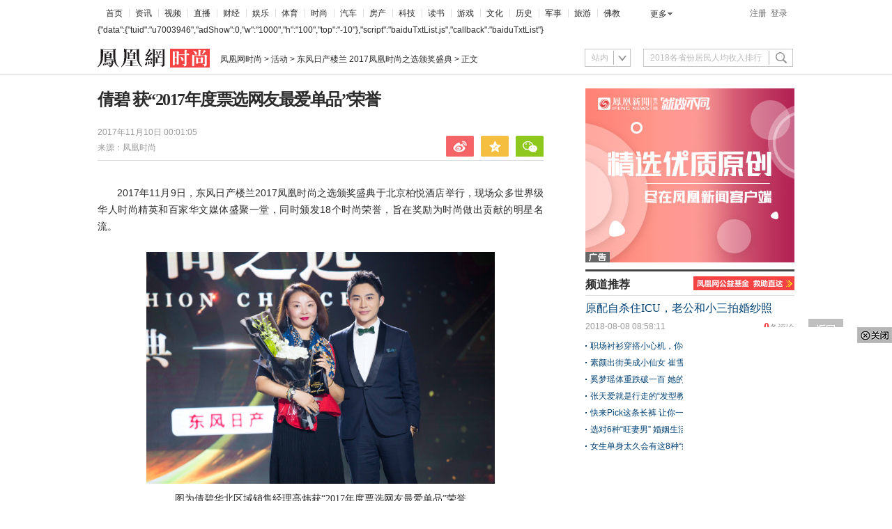

--- FILE ---
content_type: text/html; charset=utf-8
request_url: https://fashion.ifeng.com/a/20171110/40284884_0.shtml
body_size: 36307
content:
<!DOCTYPE html>
<html>
<head>
<!--cmpp:start-->
    <meta charset="utf-8" />
<script src="http://y0.ifengimg.com/base/jQuery/jquery-1.9.1.min.js"></script>
    <!--requirejs and glue, base core for components-->
<script src="//y0.ifengimg.com/fe/detail/scripts/base-core_5664eba4.min.js"></script>
    <!--广告代码--><script src="http://m1.ifengimg.com/ifeng/sources/inice_v1.js"></script>
    <script src="//y0.ifengimg.com/commonpage/1130/F-RequireJS.min.js"></script>
<script>
    var suffix = device.type === "pc" ? ".pc" : ".mobile";

    requirejs.config({
        paths: {
            // 基础模块
            "F": "//y0.ifengimg.com/base/origin/F-amd-1.2.0.min",
            "FM":  "//y0.ifengimg.com/commonpage/1130/F-amd-mobile-1.1.1.min",
            "debug": "//y0.ifengimg.com/commonpage/1130/F-amd-mobile-1.1.0.min",

            // 头部
            'keywords': '//m0.ifengimg.com/keywords',
            "header": "//y0.ifengimg.com/commonpage/1130/header.pc.min",
            "search": "//p0.ifengimg.com/commonpage/180330/header" + suffix,

            // 轮播图
            "ppt.pc": "//p0.ifengimg.com/fe/zx2/scripts/ppt.pc_b844b957",
            "ppt.mobile": "//y0.ifengimg.com/commonpage/1205/ppt.mobile.min",

            // 视频播放器
            "video.pc": "//p0.ifengimg.com/fe/news_detail/scripts/video_9137fc10",
            "video.mobile": "//p1.ifengimg.com/a/2018/0118/news_mobile",

            // 评论相关
            "comment.number": "//p2.ifengimg.com/a/2018/0809/comment_number_add1",
            "recommend.comment_number": "//p2.ifengimg.com/a/2018/0809/comment_number_add1",
            "comment.pc": "//y0.ifengimg.com/a/2015/0530/comment.pc.v3.min",
            "comment.mobile": "//y0.ifengimg.com/commonpage/1216/v1/comment.mobile.min",


            // tab切换 推荐 看了还看
            "tabControl.pc": "//y0.ifengimg.com/commonpage/1218/recommend.pc.min",
            "recommend.pc": "//y1.ifengimg.com/a/2015/0519/comment.pc.v2.0519.min",
            "readAndRead": "//y0.ifengimg.com/commonpage/1206/recommend" + suffix + ".min",

            "survey.pc": "//y0.ifengimg.com/commonpage/1203/survey.pc.min",

            //pc端分享(内容分享和划词分享)
            "share.pc": "//p3.ifengimg.com/a/2018/0809/utils.pc.min",
            //移动端分享(内容分享)
            "share.mobile": "//y0.ifengimg.com/commonpage/2014/0612/utils.mobile.min",
            //返回顶部
            "utils": "//y0.ifengimg.com/commonpage/2016/0125/utils.pc.min",
            //48小时点击排行浮动
            "floatIt.pc" : "//p3.ifengimg.com/a/2018/0809/utils.pc.min",
            "picLazy": "//p3.ifengimg.com/a/2018/0809/utils.pc.min",

            // 通用登录
            "public_login": "//p3.ifengimg.com/a/2018/0809/public_login.min",

            "jquery#1.8.1" : "//y1.ifengimg.com/fe/jQuery/jquery-1.8.1.min",
            "getSurveyHtml":"//p1.ifengimg.com/a/2016/0810/com-box-survey_8e15dcd7",
            //点赞
            "dianzan":"//p3.ifengimg.com/a/2018/0810/dianzan_554f2bc4",
            //ppt的模板
            "artTemplate#3.0.3" : "//p0.ifengimg.com/fe/product_wzyh/scripts/template_b75f1e4e",
            "product_wzyh#1.0.1/template":"//p0.ifengimg.com/fe/product_wzyh/scripts/product_wzyh_template_9c201afd"
        },
        waitSeconds: 20,
        shim: {}
    });
    tasker.runAfterDomReady();
</script>
<script>
    if( device.type === "mobile" ){
        var nowUrl = window.location.href;
        if( nowUrl.indexOf('fashion.ifeng.com') != -1 ||nowUrl.indexOf('health.ifeng.com') != -1 ){
            var num1 = nowUrl.split('//');
            var num2 = num1[1].split('/');
            var num3 = num2[3].split('_0');
            var numArt = num3[0];
            var hrefPa1 = 'i'+num2[0];
            var hrefNew = "http://" + hrefPa1 +'/' + numArt + '/news.shtml?srctag=pc2m';
            window.open(hrefNew,'_self');
        } 
    }
</script>
        <title>倩碧 获“2017年度票选网友最爱单品”荣誉_凤凰时尚</title>
    <meta name="keywords" content="美妆专家,倩碧" />
    <meta name="description" content="2017年11月9日，东风日产楼兰2017凤凰时尚之选颁奖盛典于北京柏悦酒店举行，现场众多世界级华人时尚精英和百家华文媒体盛聚一堂，同时颁发18个时尚荣誉，旨在奖励为时尚做出贡献的明星名流。" />
    <meta name="og: webtype" content="news" />
    <meta property="og:url" content="http://fashion.ifeng.com/a/20171110/40284884_0.shtml" />
    <meta property="og:title" content="倩碧 获“2017年度票选网友最爱单品”荣誉" />
    <meta property="og:description" content="2017年11月9日，东风日产楼兰2017凤凰时尚之选颁奖盛典于北京柏悦酒店举行，现场众多世界级华人时尚精英和百家华文媒体盛聚一堂，同时颁发18个时尚荣誉，旨在奖励为时尚做出贡献的明星名流。"/>
    <meta name="og:time" content="2017年11月10日 00:01:05" />
    <meta name="og:category " content="凤凰时尚" />
    <meta property="og:image" content="http://p2.ifengimg.com/a/2017_45/662120a19d76080_size751_w5760_h3840.jpg" />
    <meta name="og: img_slide" content=""/>    
    <meta name="og: img_video" content="http://p0.ifengimg.com/pmop/2017/11/09/5cfa4cde-8861-4e76-81f0-e08418d6a482.jpg"/> 
    <meta name="viewport" content="width=device-width, initial-scale=1.0, minimum-scale=1.0, maximum-scale=1.0, user-scalable=0" />
    <meta http-equiv="mobile-agent" content="format=html5;url=http://i.ifeng.com/ifengurl.f?vt=5&ch=rj_bd_me&url=http://fashion.ifeng.com/a/20171110/40284884_0.shtml" />
    <meta http-equiv="mobile-agent" content="format=xhtml;url=http://i.ifeng.com/ifengurl.f?vt=2&ch=rj_bd_me&url=http://fashion.ifeng.com/a/20171110/40284884_0.shtml" />

    <script>
        if (device.type === "mobile") {
            document.write('<link rel="stylesheet" href="//p0.ifengimg.com/a/2017/0210/46d8e7c9e67b115.css"/>');
        } else if (device.type === "pad") {
            document.write('<link rel="stylesheet" href="//p0.ifengimg.com/fe/zx2/styles/ipadV3_c1e41b65.css"/>');
        } else {
            document.write('<link rel="stylesheet" href="//p0.ifengimg.com/a/2018/0809/8d9703308d826b5.css"/>');
        }
</script>
    <script>
        // @TODO: 全局参数
        define("detail", [], function () {
            return {
                "docName": "倩碧 获“2017年度票选网友最爱单品”荣誉",
                "docUrl": "http://fashion.ifeng.com/a/20171110/40284884_0.shtml",
        "summary": "2017年11月9日，东风日产楼兰2017凤凰时尚之选颁奖盛典于北京柏悦酒店举行，现场众多世界级华人时尚精英和百家华文媒体盛聚一堂，同时颁发18个时尚荣誉，旨在奖励为时尚做出贡献的明星名流。",
        "skey":"8bf46b",
        "commentUrl":"http://fashion.ifeng.com/a/20171110/40284884_0.shtml",
                "image": "http://p2.ifengimg.com/a/2017_45/662120a19d76080_size751_w5760_h3840.jpg",
                "channelTitle": "时尚",
               "speUrl":"http://fashion.ifeng.com/media/special/2017ifengfashionchoice/"
            };
        });
    </script>
<!--全站渠道标记传递-->
<script>
(function($) {
    function getSign(localSearch,ret){
        var localSearchArr = localSearch.split("#");
            for(var i=0;i<localSearchArr.length;i++){
                var localParam = localSearchArr[i];
                if(localParam.indexOf("_")==-1)continue;
                var localParamArr = localParam.split("?");
                for(var j=0;j<localParamArr.length;j++){
                    var localParam2 = localParamArr[j];
                    if(localParam2.indexOf("_")==-1)continue;
                    var localParam2Arr = localParam2.split("&");
                    for(var m=0;m <localParam2Arr.length;m++){
                        var localParam3 = localParam2Arr[m];
                        if(localParam3.indexOf("_")==-1)continue;
                        var localParam3Arr = localParam3.split("|");
                        for(var k=0;k<localParam3Arr.length;k++){
                            var localParam4 = localParam3Arr[k];
                            if(localParam4.indexOf("_")!=0)continue;
                            if(ret==''){
                                ret+=localParam4;
                            }else{
                                ret = ret+"&"+localParam4;
                            }
                        }
                    }
                }
            }    
        return ret;
    }

    function getParam(localSearch ,localHash) {
        var ret = '';
        if(localSearch.indexOf("_zbs")>-1){
            ret = getSign(localSearch,ret);
        }
        if(localHash.indexOf("_zbs")>-1){
            ret = getSign(localHash,ret);
        }
        return ret;
    }

    //文章页的任意跳转
    $(document).on("click", "a", function() {
     var localHref = $(this).attr("sign-trs-href") || $(this).attr("href");
     
        if(localHref!="undefined" && localHref!=undefined && localHref!="" && localHref!="#" && localHref.indexOf("javascript:")==-1){
        localHref = localHref.trim();
            var localSearch = location.search;
            var localHash = location.hash;
            
            $(this).attr("sign-trs-href",localHref);

            var newUrl = '';
            
            var inWhitelist = false;
            var whitelist = ['http://dol.deliver.ifeng.com/'];
            for(var i = 0, len = whitelist.length; i < len; i++){
                if(localHref.indexOf(whitelist[i]) > -1){
                    inWhitelist = true;
                }
            }
            // 传递下划线开头的统计
            var curSrc = getParam(localSearch ,localHash);
            if ((localSearch || localHash) && curSrc && !inWhitelist) {
                if (localHref.indexOf('?') > -1) {
                    newUrl = localHref + '&' + curSrc;
                } else {
                    newUrl = localHref + '?' + curSrc;
                }
                $(this).attr("href",newUrl);
            }
        }
    });

})(jQuery);
</script>
    <script>
    if (device.type !== "pc") {
        define('renderCommentCount', [], function () {
            return function (num1, num2,num3) {
                var doms = document.querySelectorAll(".js_commentCount");
                if(!num3 == 0 && !num1 ){//关闭评论并删除评论内容
                    for (var i = 0, iLen = doms.length; i < iLen; i++) {
                        doms[i].hide()
                    }
                    return false;
                }else{
                    window["__commentCount"] = [num1, num2];
                    for ( i = 0; i < iLen; i++) {
                        doms[i].innerHTML = '<span class="ss_none"><em>' + num2 + '</em>人参与</span><em>' +
                            num1 + '</em><span class="ss_none">评论</span>';
                    }
                }
            };
        });

        define("jumpToCommentView", ["detail"], function (detail) {

            var skey = detail.skey ? '&skey=' + encodeURIComponent(detail.skey) : "";
            var speUrl = detail.speUrl ? 'speUrl=' + encodeURIComponent(detail.speUrl) : "";
            var url = '//gentie.ifeng.com/view.html';
            url = url + "?docName=" + encodeURIComponent(detail.docName) +
                '&docUrl=' + encodeURIComponent(detail.commentUrl) + skey + speUrl;
            return function () {
                window.open(url, "comment", "");
            }
        });

        creatTasker("auto", ["FM", "detail", "renderCommentCount"], function (F, detail, renderCommentCount) {
            var commentCountUrl = '//comment.ifeng.com/get.php';

            if (typeof __commentCount !== "undefined") {
                renderCommentCount(__commentCount[0], __commentCount[1]);
            } else {
                F.jsonp({
                    url: commentCountUrl,
                    data: {
                        doc_url: detail.commentUrl,
                        format:'js',
                        job:1,
                        callback:'callbackGetFastCommentCount'
                    },
                    cache:true,
                    callback: "callbackGetFastCommentCount",
                    success: function (cmtJson) {
                        renderCommentCount(cmtJson.count, cmtJson.join_count,cmtJson.allow_comment);
                    }
                });
            }
        }, "next", "获取评论数");
    } else {
        creatTasker("auto", ["comment.number", "detail"], function (commentNumber, detail) {
            var detailNew = {
                "docName": detail.docName,
                "docUrl": detail.commentUrl || detail.docUrl,
                "skey":detail.skey,
                "pcUrl":detail.docUrl
            };
            
            commentNumber(detailNew);
        }, "next", "当前位置获取评论数");
        // creatTasker("auto", ["recommend.comment_number"], function (commentNumber) {
        //     commentNumber();
        // }, "next", "推荐位置获取评论数");
    }
</script>
<meta http-equiv="Cache-Control" content="no-transform " />
<script src="//p3.ifengimg.com/a/2018/0821/inice_v1.js"></script>
<script src="//p0.ifengimg.com/a/2018/0730/https/fa.min.js"></script>
<!--cmpp:end-->
</head>
<body>
<img src="http://p2.ifengimg.com/a/2017_45/662120a19d76080_size751_w5760_h3840.jpg" style="width:0; height:0; display: block;">
<img src="http://y3.ifengimg.com/a/2016/0414/ab605e5e0631dd6size71_w300_h300.jpg" style="width:0; height:0; display: block;">
<!--header重要注释误删begin-->
<script src="//y0.ifengimg.com/commonpage/1130/F-RequireJS.min.js"></script> 
<link rel="stylesheet" href="//p0.ifengimg.com/fe/zx2/styles/header_90cc09ce.css"/>
<!--180202a begin-->
<style>
/*登陆后*/
    .LoginAfter {
        float: right;
        margin-top:6px;
        width:140px;
        font-family: microsoft yahei;
        font-size: 12px;
    }
    
    .LoginAfter a {
        color: #333;
    }
    .LoginAfterName{
        width:125px; 
        display: block;
    }
    .LoginAfterName #theLogName{ float: left; width:85px;text-align: right;text-overflow:ellipsis;overflow:hidden;white-space:nowrap}
    .LoginAfterName #logNameSpan{
        color: #004276;
        background: url(//p1.ifengimg.com/ifeng/ifeng-index/20160122/spritesize47_w1000_h2000.png) no-repeat;
        padding: 5px 8px;
        display: block;
        background-position: 6px -198px;
        float:left;
        
    }
    .LoginAfterName:hover {
        color: #f54343;
        text-decoration: none;
    }
    
    .LoginAfter a.logout {
        color: #333;
        background: none;
        padding-left:5px;
        float: left;
    }
    
    .LoginAfter a.logout:hover {
        color: #f54343;
    }
    
    .LoginAfter ul {
        border: 1px solid #dedede;
        position: absolute;
        top:32px;
        right: 42px;
        background: #fff;
        padding: 0 12px;
        z-index: 99;
    }
    
    .LoginAfter ul li {
        padding: 7px 0 10px;
        background:red url(//p1.ifengimg.com/ifeng/ifeng-index/20160122/spritesize47_w1000_h2000.png) no-repeat -500px -68px;

    }
    .LoginAfter ul li a:hover{color: #f54343; text-decoration: none;}
    .BgNone {
        background: none!important;
    }
    #logName:hover{ color: #f54343;}
</style>
<!--180202a end-->
<div class="h_mainNavNew cDGray h_mainNav" id="f-header">
    <ul class="list_menu">
        <li style="background:none; padding-left:2px;"><a href="//www.ifeng.com/" target="_blank">首页</a></li>
        
            <li><a href="//news.ifeng.com/" target="_blank">资讯</a></li>
            
            <li><a href="//v.ifeng.com/" target="_blank">视频</a></li>
                    
            <li><a href="//zhibo.ifeng.com/" target="_blank">直播</a></li>
        
            <li><a href="//finance.ifeng.com/" target="_blank">财经</a></li>
        
            <li><a href="//ent.ifeng.com/" target="_blank">娱乐</a></li>
        
            <li><a href="//sports.ifeng.com/" target="_blank">体育</a></li>
        
            <li><a href="//fashion.ifeng.com/" target="_blank">时尚</a></li>
        
            <li><a href="//auto.ifeng.com/" target="_blank">汽车</a></li>
        
            <li><a href="//house.ifeng.com/" target="_blank">房产</a></li>
        
            <li><a href="//tech.ifeng.com/" target="_blank">科技</a></li>
        
            <li><a href="//book.ifeng.com/" target="_blank">读书</a></li>
        
            <li><a href="//games.ifeng.com/" target="_blank">游戏</a></li>
        
            <li><a href="//culture.ifeng.com/" target="_blank">文化</a></li>
        
            <li><a href="//news.ifeng.com/history/" target="_blank">历史</a></li>
        
            <li><a href="//news.ifeng.com/mil/" target="_blank">军事</a></li>
      
            <li><a href="//travel.ifeng.com/" target="_blank">旅游</a></li>     
        
            <li><a href="//fo.ifeng.com/" target="_blank">佛教</a></li>

    </ul>
    <div class="morehNew" id="f-more">
        <ul>
            <li>
                <a href="//www.ifeng.com/daohang/" target="_blank">更多</a>
                <ul id="f-more-box">
  
 
                        
                  
                        <li><a href="//guoxue.ifeng.com/" target="_blank">国学</a></li>
                    
                        <li><a href="//tech.ifeng.com/digi/" target="_blank">数码</a></li>
                   
                    
                        <li><a href="//home.ifeng.com/" target="_blank">家居</a></li>
                        
                        <li><a href="//cp.ifeng.com/?aid=45" target="_blank">彩票</a></li>
                    
                        <li><a href="//gongyi.ifeng.com/" target="_blank">公益</a></li>
                        
                        <li><a href="//jiu.ifeng.com/" target="_blank">酒业</a></li>
                    
                      
                </ul>
            </li>
        </ul>
    </div>
    <div class="login" id="f-login-none">
        <a href="//id.ifeng.com/user/register/" target="_blank" id="register">注册</a><a class="f-login" style="cursor:pointer;" id='btnSwapLogin' data-role="f-login">登录</a>
    </div>
    <!--180202a begin-->
     <div class="LoginAfter fl" id="welcome"></div>
     <!--180202a end-->
</div>
<script> 
requirejs.config({
        paths: {
            // 通用登录
            "F": "//y0.ifengimg.com/base/origin/F-amd-1.2.0.min",
            "public_login": "//p3.ifengimg.com/a/2018/0809/public_login.min",
            "header":"//p1.ifengimg.com/a/2018/0809/header"
        },
        waitSeconds: 20,
        shim: {}
});
require(['header'],function(init){
    if(typeof init == 'function'){
       init()
    }else{
       init.init();
    }
})
</script>
<script src="//m3.ifengimg.com/a/2015/0129/f.header.js"></script>
<!--header重要注释误删end-->

<div class="pic1000 ss_none">
  
<!--s_fashion_content_ad_top_1000x90 2018.11.07 17:02:46-->
<script type="text/javascript">try{aptracker.add(180);}catch(e){}</script>


<script type='text/javascript'>
(function() {
var useSSL = 'https:' == document.location.protocol;
var src = (useSSL ? 'https:' : 'http:') +
'//www.googletagservices.com/tag/js/gpt.js';
document.write('<scr' + 'ipt src="' + src + '"></scr' + 'ipt>');
})();
</script>

<script type='text/javascript'>
googletag.defineSlot('/51332160/s_fashion_content_ad_right_hzh', [300, 250], 'div-gpt-ad-1403180559039-0').addService(googletag.pubads());
googletag.defineSlot('/51332160/s_fashion_content_ad_top_1000x90', [1000, 90], 'div-gpt-ad-1403180559039-2').addService(googletag.pubads());
googletag.pubads().enableSingleRequest();
googletag.enableServices();
</script>
<div id="padhide_383">
<!--!{
       data: {
           "aids" : [{"ap" : "180", "w" : "1000", "h" : "90","res" : "1"}]
       },
       preload: '',
       callback: 'function(elm, data) {IfengAmgr.show(elm,data);}'
      }!--><script>    
iis3_config = {
					"aids" : [
						{"ap" : "180", "w" : "1000", "h" : "90","res" : "1"}
					],
					"mode" : "1"					
				  };
</script>
<script src="https://c0.ifengimg.com/iis/iis_v3_0.js"></script>
</div>
<script language="javascript">
    try {if(iNiceBrowser.IPAD){document.getElementById("padhide_383").style.display = "none";}}catch(e){;}
</script>

<!--/s_fashion_content_ad_top_1000x90-->

</div>
<div class="searchDiv01 ss_block ipad_block">
    <div class="theLogo01">
        <div class="theCurrent01 cDGray">
            <div class="ss_block nav_bg ipad_block"></div>
            <a href="http://fashion.ifeng.com/">凤凰网时尚</a> &gt; <a href="http://fashion.ifeng.com/media/">活动</a>
        </div>
    </div>
    <div class="djtc" id="djtc">
        <a href="javascript:void(0);">
           <img src="http://y2.ifengimg.com/2f884665881596e4/2015/20/d_07.gif">
        </a>
    </div>
    <div class="xsj" id="xsj"></div>
</div>
<div class="searchDiv02 js_titleName ss_none">
    <div class="theLogo">
        <a href="http://fashion.ifeng.com/" target="_blank"><img src="http://p0.ifengimg.com/a/2017/0920/7a904ef66749003size3_w322_h54.gif" alt="凤凰网时尚" width="161" height="27"></a>
        <div class="theCurrent cDGray js_crumb">
            <div class="ss_block nav_bg"></div>
            <a href="http://fashion.ifeng.com/">凤凰网时尚</a> &gt; <a href="http://fashion.ifeng.com/media/">活动</a> &gt; <a class="ss_none" href="http://fashion.ifeng.com/listpage/104281/1/list.shtml">东风日产楼兰 2017凤凰时尚之选</a> &gt; 正文
        </div>
        <script>var _topicBreadCrumb = [{"name":"时尚","url":"http://fashion.ifeng.com/"},{"name":"活动","url":"http://fashion.ifeng.com/media/special/"},{"name":"东风日产楼兰 2017凤凰时尚之选颁奖盛典","url":"http://fashion.ifeng.com/media/special/2017ifengfashionchoice/"}];var _topicInfo = {"folders":[{"id":34811,"title":"东风日产楼兰 2017凤凰时尚之选","uuid":"a1051-c1057-t38619-z34811-"}],"keywords":"","description":"","channelPathUrl":"http://fashion.ifeng.com/media/special/2017ifengfashionchoice/","title":"东风日产楼兰 2017凤凰时尚之选颁奖盛典"};</script> 
        <script>
   //新增专题栏目子栏目的面包屑处理
   require(['detail'], function (detail){ 
　　var uuid=detail.uuid;
    var reInfo={};
    (function (uuid){
        var infObj=_topicInfo.folders;
        if (typeof infObj !== 'undefined' && infObj.length > 0) {
            for(var j=0; j<infObj.length; j++){
                
                 if(infObj[j].uuid&&infObj[j].uuid==uuid){
                   
                   reInfo.uuid=infObj[j].uuid;
                   reInfo.name1=infObj[j].title;
                  
                   break;
                  }
            }
        }
        
        
    })(uuid)
  
    var getElementsByClass = function (searchClass) {
        var classElements = new Array();
        var els = document.getElementsByTagName("div");
        var elsLen = els.length;
        var pattern = new RegExp("(^|\\s)" + searchClass + "(\\s|$)");
        for (i = 0, j = 0; i < elsLen; i++) {
            if (pattern.test(els[i].className)) {
                classElements[j] = els[i];
                j++;
            }
        }
        return classElements;
    }

    if (typeof _topicBreadCrumb !== 'undefined' && _topicBreadCrumb.length > 0 && typeof _topicInfo !== 'undefined' ) {
        var tags = [];
        var domain = _topicInfo.channelPathUrl.split('/')[2];
        var isNeed = true;
        for (var i = 0; i < _topicBreadCrumb.length; i++) {
            var crumb = _topicBreadCrumb[i];
            var name = crumb.name;
            var url = crumb.url;
            var tag = [];
            if (i === 0 || i === 1) {
                if (url.indexOf(domain) === -1) continue;
                if (isNeed) {
                    if (i === 1) {
                        url = url.replace("/special/", "/");
                       
                        
                    } else {
                        isNeed = false;
                    }
                    if (name.indexOf("凤凰网") === -1) {
                        if (name.indexOf("凤凰") === -1) {
                            name = "凤凰网" + name;
                        } else {
                            name = name.replace("凤凰", "凤凰网");
                        }
                    }
                }
                 if(i===0&&reInfo.uuid!=null){
                          reInfo.url=url+"listpage/"+reInfo.uuid+"/1/slist.shtml"  
                         
                        }
            }
            tag.push("<a href=\"");
            tag.push(url);
            tag.push("\">");
            tag.push(name);
            tag.push("<\/a> &gt; ");
            tags.push(tag.join(""));
        }
         
        if(reInfo.uuid!=null){
            tags.push("<a href=\"");
            tags.push(reInfo.url);
            tags.push("\">");
            tags.push(reInfo.name1);
            tags.push("<\/a> &gt; ");
            

        }
        tags.push("正文");
        
        var crumbFrag = tags.join("");
        var crtCrumb = getElementsByClass("js_crumb");
        if (crtCrumb.length > 0) {
            crtCrumb[0].innerHTML = crumbFrag;
        }
    }
　});
</script>           
    </div>
    
        
<!--s_fashion_content_ad_label_pdgm_120x25 2018.09.04 17:28:21-->
<script type="text/javascript">try{aptracker.add(3044);}catch(e){}</script>


<div id="padhide_2293"><script>    
iis3_config = {
					"aids" : [
						{"ap" : "3044", "w" : "120", "h" : "25","res" : "1"}
					],
					"mode" : "1"					
				  };
</script>
<script src="https://c0.ifengimg.com/iis/iis_v3_0.js"></script>
</div>
<script language="javascript">
    try {if(iNiceBrowser.IPAD){document.getElementById("padhide_2293").style.display = "none";}}catch(e){;}
</script>
<!--/s_fashion_content_ad_label_pdgm_120x25-->

    <div class="navFind" id="js_search" style="position: relative; z-index: 80;">
    <script>
        // @TODO: 搜索功能
        if(device.type === "pc") {
            creatTasker(6, ["search"], function(Search) {
                Search.init({id: 'js_search'});
            }, "next", "搜索");
        }
    </script>            
</div>
</div>
<div class="space40 bd_top ipad_block"></div>
<div class="s_title" id="s_title" style="display: none;">
    <ul class="iph clearfix">
        <li><a href="http://i.ifeng.com/news/newsi?dh=touch&vt=5&mid=8lmx4O">新闻</a></li>
        <li><a href="http://i.ifeng.com/mil/mili?dh=touch&vt=5&mid=8lmx4O">军事</a></li>
        <li><a href="http://i.ifeng.com/ent/enti?vt=5&dh=touch&mid=8lmx4O">娱乐</a></li>
        <li><a href="http://i.ifeng.com/sports/sportsi?vt=5&dh=touch&mid=8lmx4O">体育</a></li>
        <li><a href="http://i.ifeng.com/finance/financei?vt=5&dh=touch&mid=8lmx4O">财经</a></li>
        <li><a href="http://i.ifeng.com/tech/techi?vt=5&dh=touch&mid=8lmx4O">科技</a></li>
        <li><a href="http://i.ifeng.com/news/history/historyi?vt=5&mid=8lmx4O">历史</a></li>
        <li><a href="http://i.ifeng.com/lady/ladyi?vt=5&mid=8lmx4O">时尚</a></li>
        <li><a href="http://i.ifeng.com/auto/autoi?vt=5&mid=8lmx4O">汽车</a></li>
        <li><a href="http://i.ifeng.com/video/vifeng?vt=5&mid=8lmx4O">视频</a></li>
        <li><a href="http://i.ifeng.com/book/dshome2?vt=5&mid=8lmx4O">读书</a></li>
        <li><a href="http://g.ifeng.com/?vt=5&mid=8lmx4O">游戏</a></li>
        <li><a href="http://i.ifeng.com/house/housei?vt=5&mid=8lmx4O">房产</a></li>
        <li><a href="http://cp.ifeng.com/?aid=45">彩票</a></li>
        <li><a href="http://diantai.ifeng.com/">FM</a></li>
        <li><a href="http://news.ifeng.com/app/special-api/new-list/ifeng/ifeng_client_spread/?vt=5&mid=8lmx4O">App</a></li>
    </ul>
    <ul class="ipa clearfix">
        <li><a href="http://www.ifeng.com/">首页</a></li>
        <li><a href="http://news.ifeng.com/">资讯</a></li>
        <li><a href="http://finance.ifeng.com/">财经</a></li>
        <li><a href="http://ent.ifeng.com/">娱乐</a></li>
        <li><a href="http://sports.ifeng.com/">体育</a></li>
        <li><a href="http://fashion.ifeng.com/">时尚</a></li>
        <li><a href="http://auto.ifeng.com/">汽车</a></li>
        <li><a href="http://house.ifeng.com/">房产</a></li>
        <li><a href="http://tech.ifeng.com/">科技</a></li>
        <li><a href="http://book.ifeng.com/">读书</a></li>
        <li><a href="http://edu.ifeng.com/">教育</a></li>
        <li><a href="http://culture.ifeng.com/">文化</a></li>
        <li><a href="http://news.ifeng.com/history/">历史</a></li>
        <li><a href="http://news.ifeng.com/mil/">军事</a></li>
        <li><a href="http://blog.ifeng.com/">博客</a></li>
        <li><a href="http://gongyi.ifeng.com/">公益</a></li>
        <li><a href="http://fo.ifeng.com/">佛教</a></li>
        <li><a href="http://www.ifeng.com/daohang/">更多</a></li>
    </ul>
</div>
<script language="javascript" type="text/javascript">
    if(device.type !== "pc") {
            creatTasker("auto", ["FM"], function(F) {
                var navBtn = F.one('djtc');
                var navItems = F.one('s_title');
                var xsj = F.one('xsj');

                F.tap(navBtn, function(e) {
                    if(navItems.style.display !== 'block') {
                        navItems.style.display = 'block';
                        xsj.style.display = 'block';
                    } else {
                        navItems.style.display = 'none';
                        xsj.style.display = 'none';
                    }
                });
        }, "next", "mobile端导航栏");
    }
</script>
<div class="space43"></div>
<div itemscope itemtype="http://schema.org/NewsArticle" class="main">
<div class="left">
<div id="artical">
    <!-- hidden content -->   <!--20141125xg-->
<h1 itemprop="headline" id="artical_topic">倩碧 获“2017年度票选网友最爱单品”荣誉</h1>
<div id="artical_sth" class="clearfix">
    <p class="p_time">
        <span itemprop="datePublished" class="ss01">2017年11月10日 00:01:05</span><br />   

        <span class="ss02">来源：</span><span itemprop="publisher" itemscope itemtype="http://schema.org/Organization"><span itemprop="name" class="ss03">凤凰时尚</span></span>

    </p>
    <div class="share ipad_block" style="z-index:1000;">
    <iframe class="miniseebox js_weixin_iframe"  frameborder="0" scrolling="no" style="width:232px; height:0px; position:absolute; left: -37px; bottom: 42px;z-index:102;" src="about:blank"></iframe>
    <div style="width: 232px; height: 0px; position: absolute; left: -37px; bottom: 30px; z-index: 103; overflow: hidden;" class="js_weixin">
        <div class="ts_wx" style="background:url(//y0.ifengimg.com/commonpage/0304/arrow.gif); height:112px; cursor: auto; z-index: 1000; ">
            <div style="position:relative; padding:6px;z-index: 1000;height: 100%; width: 100%;">
                <img src="//h2.ifengimg.com/0f56ee67a4c375c2/2013/1106/indeccode.png" style="width:86px; height:86px; float:left; margin-right:14px;" class="js_wx_qrcod"/>
                <p style=" line-height:24px; color:#666; font-size:12px; width:auto; padding-top:12px;">用微信扫描二维码<br/>分享至好友和朋友圈</p>
                <div style="position:absolute; left:212px; top:0; width:20px; height:20px;display:block;z-index:104; cursor:pointer;" class="js_wx_close"></div>
            </div>
        </div>
    </div>
    <div class="bdshare_t bds_tools get-codes-bdshare share-bar-btn1">
        <a class="bds_tsina js_content_share_btn" data-type="sina"></a>
        <a class="bds_qzone js_content_share_btn" data-type="qqZone"></a>
        <a class="bds_twx js_content_share_btn" data-type="weixin"></a>
    </div>
</div>
    <div class="box03" id="js_comment_box03" style="display: none">
    <h5 class="cmt js_commentCount" id="js_commentCount_top">
         <span class="ss_none">
         <a href="javascript:void(0);" target="_blank" class="js_joinUrl js_peopleNumber"><em class="js_joinNum"></em><span>人参与</span></a>
         </span>
        <a href="javascript:void(0);" target="_blank" class="js_cmtUrl js_commentNumber"><em class="js_cmtNum"></em><span class="ss_none">评论</span></a>
    </h5>
    <script>
        // @TODO: 当前位置获取评论数
        if (device.type !== "pc") {
            creatTasker("auto", ["FM", "renderCommentCount", "jumpToCommentView"], function(F, renderCommentCount, jumpToCommentView) {
                if (typeof __commentCount !== "undefined") {
                    renderCommentCount(__commentCount[0], __commentCount[1]);
                }
                F.tap(F.one("js_commentCount_top"), function () {
                    jumpToCommentView();
                });
            }, "next", "当前位置获取评论数");
        } else if (typeof window['PEOPLE_NUMBER'] !== "undefined") {
            document.getElementById("js_comment_box03").style.display= "block";
            document.getElementById("js_commentCount_top").getElementsByTagName("em")[0].innerHTML = window['PEOPLE_NUMBER'];
            document.getElementById("js_commentCount_top").getElementsByTagName("em")[1].innerHTML = window['COMMENT_NUMBER'];
        }
    </script>
</div>
</div>
<div class="line01"></div>
<div id="artical_real" class="js_img_share_area">
<div id="slideNoInsertDefault"></div>
<script>
// @TODO: 视频播放器和播放列表数据
define("video.info", [], function () {
return [
{
  vid: "caf91af1-a72d-443b-85b5-346a7552db5c",
  title: "2017凤凰时尚之选票选网友最爱单品：倩碧",
  previewImg: "http://p0.ifengimg.com/pmop/2017/11/09/5cfa4cde-8861-4e76-81f0-e08418d6a482.jpg",
  source: "2017凤凰时尚之选",
  duration: "01'40''" }
  ];});
   </script>
    <div class="dy_box ss_none" >
        <div class="bg_top"><span></span></div>
        <p>2017年11月9日，东风日产楼兰2017凤凰时尚之选颁奖盛典于北京柏悦酒店举行，现场众多世界级华人时尚精英和百家华文媒体盛聚一堂，同时颁发18个时尚荣誉，旨在奖励为时尚做出贡献的明星名流。</p>
        <div class="bg_bottom"><span></span></div>
    </div>
    <div id="main_content" class="js_selection_area">
       <!--mainContent begin-->
        <p>2017年11月9日，东风日产楼兰2017凤凰时尚之选颁奖盛典于北京柏悦酒店举行，现场众多世界级华人时尚精英和百家华文媒体盛聚一堂，同时颁发18个时尚荣誉，旨在奖励为时尚做出贡献的明星名流。</p><p class="detailPic"><img src="http://p2.ifengimg.com/a/2017_45/662120a19d76080_size751_w5760_h3840.jpg" width="500" height="333" alt="" /></p><p class="picIntro"><span>图为倩碧华北区域销售经理高炜获&ldquo;2017年度票选网友最爱单品&rdquo;荣誉</span></p><p>由美妆专家马锐为倩碧华北区域销售经理高炜颁发荣誉奖杯，恭喜倩碧！<span class="ifengLogo"><a href="http://www.ifeng.com/" target="_blank"><img src="http://p2.ifengimg.com/a/2016/0810/204c433878d5cf9size1_w16_h16.png" /></a></span></p>
      <!--mainContent end-->
    </div>
</div>
<!-- !!!全部文章内容区域!!! -->
<!-- !!!二维码区域!!! -->
<!--161104a begin-->

<!--161104a end-->
<style type="text/css">
#artical .boxCode{padding-top:8px; text-align:center; clear:both;padding-bottom:25px;}
#artical .boxCode p{ font-size:14px; font-weight:bold; line-height:28px; text-align:left; padding-bottom:13px; margin-bottom:0;}
.box02{margin-bottom: 25px;}
.box02 img{height: 100%;}
.next{ background:none; padding-top:55px;position:relative;}/*151118a*/
</style>

<div class="box02" style="height:214px;text-align:center">
    <img src="http://p0.ifengimg.com/a/2016/1011/8c8d904e522b90csize16_w160_h214.jpg">
</div>

<!-- 公益二维码begin -->
<div class="box02" style="height:214px;text-align:center">
  <img src="//p1.ifengimg.com/a/2018/1009/gongyi-aixin.jpg">
</div>

<!-- 公益二维码end -->

<div class="an">
    <div class="ss_block page_bg ipad_none"></div>
    <div class="next ss_none">
        
<!--s_fashion_content_151012_ad_YMBJ 2015.10.12 22:15:39-->
<script type="text/javascript">try{aptracker.add(12648);}catch(e){}</script>



<var style="display:none;" v="12648,0,0,NULL,fixture"></var>

<!--/s_fashion_content_151012_ad_YMBJ-->

      <div class="nextWrap">
       
     </div>
    </div>
    <script>
    // 点击图片进入下一页
    var currentPage = 1,
        pageCount = 1,
        url = "http://fashion.ifeng.com/a/20171110/40284884_0.shtml";
        
   if(currentPage < pageCount) {
        var nextUrl = url.replace(/(_)(d+)(.shtml)/, '$1' + currentPage + '$3');
        
        if(device.type === "pc") {
            creatTasker("auto", ["F"], function(F) {
                var imgDom = F.query('#main_content .detailPic')[0];
                    var imgHtml = F.html(imgDom);
                    if(imgHtml && imgHtml !== '' && !F.find(imgDom, 'a').length) {
                        var imgArr = imgHtml.split('>');
                        //console.log('imgArr:' + imgArr[1]);
                        F.html(imgDom, '<a href="'+nextUrl+'">' + imgArr[0] + '></a>');
                    }
                
            }, "next", "pc图片点击事件");
        } else {
            creatTasker("auto", ["FM"], function(F) {
                var contentDom = F.one('main_content');
                var imgDom = contentDom.querySelector('.detailPic');
                if(imgDom) {
                    var imgHtml = imgDom.innerHTML;
                    if(imgHtml && imgHtml !== ''  && !imgDom.querySelector('a')) {

                        var imgArr = imgHtml.split('>');
                        imgDom.innerHTML = '<a href="'+nextUrl+'">' + imgArr[0] + '></a>';
                    }
                }
                
            }, "next", "mobile图片点击事件");
        }
    }
    </script>
</div>
<div class="artical_line ss_none"></div>
<div class="relateNews ipad_block mar20">
    <div id="editor_name" style="display:none;"></div>
    <!-- 看了还看 ssi碎片 -->
    <!--[if !IE]> <div id="js_readAndRead" style="display:none;">
    <h4>看过本文章的人还看过：</h4>
    <div class="js_readList"></div>
    <script type="text/javascript">
        // if (device.type === "pc") {
        //     creatTasker(9, ["F"], function (F) {
        //         var top = F.offset(F.parent(F.query("#js_readAndRead"))).top - F.height(window);
        //         var commentLoad = false;
        //         var readAndReadIt = function () {
        //             commentLoad = true;
        //             creatTasker("auto", ["readAndRead"], function (readAndRead) {
        //                 var read = new readAndRead;
        //                 read.init('#js_readAndRead', 'http://personal.irecommend.ifeng.com/article.php', 3);
        //             }, "next", "看过还看-pc");                                        
        //         };
        //         if (F.scrollTop(window) > top) {
        //             readAndReadIt();
        //         } else {
        //             F.on(window, "scroll", function () {
        //                 if (commentLoad === false) {
        //                     top = F.offset(F.parent(F.query("#js_readAndRead"))).top - F.height(window);
        //                     if (F.scrollTop(window) > top) {
        //                         readAndReadIt();
        //                     }
        //                 }
        //             });
        //         }

        //     }, "next", "延迟加看了还看-PC");
        // } else if (device.type === "pad") {
        //     creatTasker(9, ["FM"], function (F) {
        //         var top = F.one("js_readAndRead").parentNode.getBoundingClientRect().top + document.body.scrollTop - window.innerHeight;
        //         var commentLoad = false;
        //         var readAndReadIt = function () {
        //             commentLoad = true;
        //             creatTasker("auto", ["readAndRead"], function (readAndRead) {
        //                 var read = new readAndRead;
        //                 read.init('#js_readAndRead', 'http://personal.irecommend.ifeng.com/article.php', 3);
        //             }, "next", "看过还看-pad");
        //         };
        //         if (document.body.scrollTop > top) {
        //             readAndReadIt();
        //         } else {
        //             F.addEvent(window, "scroll", function () {
        //                 if (commentLoad === false) {
        //                     top = F.one("js_readAndRead").parentNode.getBoundingClientRect().top + document.body.scrollTop - window.innerHeight;
        //                     if (document.body.scrollTop > top) {
        //                         readAndReadIt();
        //                     }
        //                 }
        //             });
        //         }

        //     }, "next", "延迟加看了还看-pad");
        // }
    </script>
</div> <![endif]-->
    <!-- 看了还看 ssi碎片 -->
</div>
<div class="space10"></div>

<!-- 调查功能 -->
<!-- 调查功能 -->
<div class="clear"></div>
<style type="text/css">
#artical_sth2{_margin-top: 40px;}
</style>
<div id="artical_sth2" class="box_share ss_none ipad_block iphone_block clearfix">
    <p class="iphone_none">[责任编辑：曹凡殊 PQ027]</p>
<p class="zb_ph pc_none_new">责任编辑：曹凡殊 PQ027</p>
<div class="clear" style="clear:both;"></div>
    <p class="p01 ss_none" style="display:none;">标签：<a href="http://search.ifeng.com/sofeng/search.action?c=1&q=%E7%BE%8E%E5%A6%86%E4%B8%93%E5%AE%B6" target="_blank">美妆专家</a> <a href="http://search.ifeng.com/sofeng/search.action?c=1&q=%E5%80%A9%E7%A2%A7" target="_blank">倩碧</a> 
    </p>
    <!--点赞功能-->
    <div class="space56"></div>
    <style>
.left_bq ul li{ width:38px; float:left; text-align:center; overflow:hidden; cursor:pointer; margin-right:20px;}
</style>
<div class="left_bq ipad_none iphone_none clearfix">
    <ul class="face_box">
        <li><span></span><div class="xc"><img src="//p0.ifengimg.com/fe/news_detail/images/hw_00309b25.png" width="38" height="38"></div><b>好文</b></li>
        <li><span></span><div class="xc"><img src="//p0.ifengimg.com/fe/news_detail/images/qp_235ef6bf.png" width="38" height="38"></div><b>钦佩</b></li>
        <li><span></span><div class="xc"><img src="//p0.ifengimg.com/fe/zx2/images/dc_ff82dee0.png" width="38" height="38"></div><b>喜欢</b></li>
        <li><span></span><div class="xc"><img src="//p0.ifengimg.com/fe/zx2/images/lb_e7323f83.png" width="38" height="38"></div><b>泪奔</b></li>
        <li><span></span><div class="xc"><img src="//p1.ifengimg.com/a/2017/1110/article/cute.png" width="38" height="38"></div><b>可爱</b></li>
        <li><span></span><div class="xc"><img src="//p1.ifengimg.com/a/2017/1110/article/think.png" width="38" height="38"></div><b>思考</b></li>
    </ul>
</div>
    <div id="artical_sth04" class="ss_none ipad_block iphone_block clearfix">
    <div class="share iphone_block" style="z-index:1000;">
    <iframe class="miniseebox js_weixin_iframe"  frameborder="0" scrolling="no" style="width:232px; height:0px; position:absolute; left: -37px; bottom: 42px;z-index:102;" src="about:blank"></iframe>   
     <div style="width: 232px; height: 0px; position: absolute; left: -37px; bottom: 30px; z-index: 103; overflow: hidden;" class="js_weixin">
        <div class="ts_wx" style="background:url(//y0.ifengimg.com/commonpage/0304/arrow.gif); height:112px; cursor: auto; z-index: 1000; ">
            <div style="position:relative; padding:6px;z-index: 1000;height: 100%; width: 100%;">
                <img src="//h2.ifengimg.com/0f56ee67a4c375c2/2013/1106/indeccode.png" style="width:86px; height:86px; float:left; margin-right:14px;" class="js_wx_qrcod"/>
                <p style=" line-height:24px; color:#666; font-size:12px; width:auto; padding-top:12px;">用微信扫描二维码<br/>分享至好友和朋友圈</p>
                <div style="position:absolute; left:212px; top:0; width:20px; height:20px;display:block;z-index:104; cursor:pointer;" class="js_wx_close"></div>
            </div>
        </div>
    </div>
   <div class="bdshare_t bds_tools get-codes-bdshare share-bar-btn1 share-bar-btn2 clearfix">
      <div class="select_share_header pc_none">分享到：</div>
        <a class="bds_tsina js_content_share_btn" data-type="sina"><span class="pc_none">新浪微博</span></a>
        <a class="bds_qzone js_content_share_btn" data-type="qqZone"><span class="pc_none">QQ空间</span></a>
        <a class="bds_twx js_content_share_btn iphone_none" data-type="weixin"></a>
       </div>
    </div>
    <div class="box04 ss_none ipad_block"  style="display:none;">
        <h5 class="cmt js_commentCount" id="js_commentCount_bottom">
             <a href="javascript:void(0);" target="_blank" class="js_peopleNumber js_joinUrl"><em class="js_joinNum"></em><span>人参与</span></a>
                                <a href="javascript:void(0);" target="_blank" class="js_commentNumber js_cmtUrl"><em class="js_cmtNum"></em><span>评论</span></a>
        </h5>
        <script>
            // @TODO: 获取评论数
            if (device.type !== "pc") {
                creatTasker("auto", ["FM", "renderCommentCount", "jumpToCommentView"], function (F, renderCommentCount, jumpToCommentView) {
                    if (typeof __commentCount !== "undefined") {
                        renderCommentCount(__commentCount[0], __commentCount[1]);
                    }
                    F.tap(F.one("js_commentCount_bottom"), function () {
                        jumpToCommentView();
                    });
                }, "next", "当前位置获取评论数");
            } else if (typeof window['PEOPLE_NUMBER'] !== "undefined") {
               document.getElementById("js_commentCount_bottom").getElementsByTagName("em")[0].innerHTML = window['PEOPLE_NUMBER'];
document.getElementById("js_commentCount_bottom").getElementsByTagName("em")[1].innerHTML = window['COMMENT_NUMBER'];
           }
    </script>
    </div>
</div>
    <!--<div class="cont_bottom_YySmall" style="margin-top:20px;"><a href="http://1.51fa.ifeng.com/goods/home.html?_51fa_page_comsmall" target="_blank"><img src="//p0.ifengimg.com/a/2017/0215/073999de97d02f4size11_w130_h50.gif"></a></div>-->
</div>
<script>
    creatTasker("auto", ["dianzan"], function (dianzan) {        
        dianzan();
    }, "next", "点赞");
</script>
<div class="box02 ss_none" style=" height:16px;"></div>
<!-- seo标签描述 -->
<div style="display:none;">
    <meta itemprop="url" content="http://fashion.ifeng.com/a/20171110/40284884_0.shtml">
    <meta itemprop="indexUrl" content="http://fashion.ifeng.com/">
    <meta itemprop="genre" content="凤凰时尚">
    <meta itemprop="description" content="2017年11月9日，东风日产楼兰2017凤凰时尚之选颁奖盛典于北京柏悦酒店举行，现场众多世界级华人时尚精英和百家华文媒体盛聚一堂，同时颁发18个时尚荣誉，旨在奖励为时尚做出贡献的明星名流。">
    <span itemprop="video" itemscope itemtype="http://schema.org/VideoObject">
    <span itemprop="name">2017凤凰时尚之选票选网友最爱单品：倩碧</span>
    <span itemprop="thumbnailUrl">http://p0.ifengimg.com/pmop/2017/11/09/5cfa4cde-8861-4e76-81f0-e08418d6a482.jpg</span>
    </span>
</div>
</div>

<div id="cmtBox">
<div id="js_cmtContainer"></div>
<style>
    .mod-showAllComment .noMore {
        display: none;
    }
</style>
<script>
    if (glue.device.type == "pad") {
        document.write('<link rel="stylesheet" href="//p0.ifengimg.com/fe/news_F_comment/styles/news_F_comment_main_pad_b0c7bd26.min.css">');
    }

    if (glue.device.type == "mobile") {
        document.write('<link rel="stylesheet" href="//p0.ifengimg.com/fe/news_F_comment/styles/news_F_comment_main_mobile_c23614b9.min.css">');
    }
    if (glue.device.type == "pc") {
        document.write('<link rel="stylesheet" href="//p0.ifengimg.com/fe/news_F_comment/styles/news_F_comment_main_pc_ea31f4e7.min.css">');
    }

    requirejs.config({
        paths: {
            "jquery#1.8.1": "//y1.ifengimg.com/fe/jQuery/jquery-1.8.1.min",
            "artTemplate#3.0.3": "//p0.ifengimg.com/fe/responsiveDetail/scripts/responsiveDetail_depmodules_9f1866ac.min",
            "cookie_global#1.0.2": "//p0.ifengimg.com/fe/responsiveDetail/scripts/responsiveDetail_depmodules_9f1866ac.min",
            "F#1.2.0": "//y0.ifengimg.com/base/origin/F-amd-1.2.0.min"
        },
        waitSeconds: 20,
        shim: {}
    });

    require(['jquery#1.8.1'], function ($) {
        $.noConflict(true);
    });
    if (glue.device.type == "pad") {
        requirejs.config({
            paths: {
                "news_F_comment#1.5.2": "//p0.ifengimg.com/fe/news_F_comment/scripts/news_F_comment_main_pad_56765304.min"

            },
            waitSeconds: 20, shim: {}
        });
    } else if (glue.device.type == "mobile") {
        requirejs.config({
            paths: {
                "news_F_comment#1.5.2": "//p0.ifengimg.com/fe/news_F_comment/scripts/news_F_comment_main_mobile_56765304.min"
            },
            waitSeconds: 20,
            shim: {}
        });
    } else if (glue.device.type == "pc") {
        requirejs.config({
            paths: {
                "news_F_comment#1.5.2": "//p0.ifengimg.com/fe/news_F_comment/scripts/news_F_comment_main_pc_6af9fd00.min"
            },
            waitSeconds: 20,
            shim: {}
        });
    }

    if (device.type === "pc") {

        creatTasker('auto', ["F"], function (F) {

            var top = F.offset(F.query("#cmtBox")).top - F.height(window);
            var commentLoad = false;

            var commentIt = function () {
                commentLoad = true;
                require(['news_F_comment#1.5.2', 'detail'], function (cmt, detail) {
                    var data = {
                        'docUrl': detail.commentUrl,
                        'pcUrl': detail.docUrl,
                        'docTitle': detail.docName,
                        'speUrl': detail.speUrl || '',
                        'skey': detail.skey,
                        'hotLimit': 2,
                        'newLimit': 0,
                        'cmtViewUrl': '//gentie.ifeng.com/view.html',
                        'cmtViewSpecialUrl': '//gentie.ifeng.com/view.html'
                    }
                    new cmt(glue).create('js_cmtContainer', data);
                });
            }

            if (F.scrollTop(window) > top) {
                commentIt();
            } else {
                F.on(window, "scroll", function () {
                    if (commentLoad === false) {
                        top = F.offset(F.query("#cmtBox")).top - F.height(window);
                        if (F.scrollTop(window) > top) {
                            commentIt();
                        }
                    }
                });
            }
        }, "next", "延迟加载评论-PC");
    } else {
        creatTasker('auto', ["FM"], function (F) {
            var top = F.one("cmtBox").getBoundingClientRect().top + document.body.scrollTop - window.innerHeight;
            var commentLoad = false;

            var commentIt = function () {
                commentLoad = true;
                require(['news_F_comment#1.5.2', 'detail'], function (cmt, detail) {
                    var data = {
                        'docUrl': detail.commentUrl,
                        'pcUrl': detail.docUrl,
                        'docTitle': detail.docName,
                        'speUrl': detail.speUrl || '',
                        'skey': detail.skey,
                        'hotLimit': 2,
                        'newLimit': 2,
                        'cmtViewUrl': '//gentie.ifeng.com/view.html',
                        'cmtViewSpecialUrl': '//gentie.ifeng.com/view.html'
                    }
                    new cmt(glue).create('js_cmtContainer', data);
                });

            };

            if (document.body.scrollTop > top) {
                commentIt();
            } else {
                F.addEvent(window, "scroll", function () {
                    if (commentLoad === false) {
                        top = F.one("cmtBox").getBoundingClientRect().top + document.body.scrollTop - window.innerHeight;
                        if (document.body.scrollTop > top) {
                            commentIt();
                        }
                    }
                });
            }

        }, "next", "延迟加载评论-Mobile");
    }

</script>
</div>

<div class="space64  iphone_none ipad_none"></div><!--20141125xg-->

<div class="space15 ss_block"></div>
<div class="space30 ss_none"></div>
<div class="adbox02 ss_none">
    
    
<!--s_all_content_131029_ad_banner01 2018.10.30 17:23:29-->
<script type="text/javascript">try{aptracker.add(2345);}catch(e){}</script>


<div id="padhide_2873">
<!--!{
 data:[
     {ap: 25598, pos: 6, showType: 1, w: 640, h: 80, res: "1"},
     {ap: 2345, pos: 7, showType: 1, w: 640, h: 90, res: "1"},
     {ap: 25599, pos: 12, showType: 1, w: 640, h: 80, res: "1"},
     {ap: 25600, pos: 18, showType: 1, w: 640, h: 80, res: "1"},
     {ap: 25601, pos: 24, showType: 1, w: 640, h: 80, res: "1"},
     {ap: 25602, pos: 30, showType: 1, w: 640, h: 80, res: "1"},
     {ap: 25603, pos: 36, showType: 1, w: 640, h: 80, res: "1"},
     {ap: 25604, pos: 42, showType: 1, w: 640, h: 80, res: "1"},
     {ap: 25605, pos: 48, showType: 1, w: 640, h: 80, res: "1"}
     ],
 preload: "https://c0.ifengimg.com/web/d/f_feed_c.js",
 callback: 'function(data, event) {window.IfengAmgr.tplLib.feed_c.render(data,event);}'
}!--><script>    
iis3_config = {
					"aids" : [
						{"ap" : "2345", "w" : "640", "h" : "90","res" : "1"}
					],
					"mode" : "1"					
				  };
</script>
<script src="https://c0.ifengimg.com/iis/iis_v3_0.js"></script>
</div>
<script language="javascript">
    try {if(iNiceBrowser.IPAD){document.getElementById("padhide_2873").style.display = "none";}}catch(e){;}
</script>
<!--/s_all_content_131029_ad_banner01-->

</div>
<div class="ad bd ss_none">
     
<!--s_fashion_content_ad_google_text 2019.07.03 09:09:19-->
<script type="text/javascript">try{aptracker.add(3734);}catch(e){}</script>


<div id="padhide_387">
<div style="height:183px;" id="s_news_content_text_11723">

<script language="javascript">
    iis_config = {ap : 11723, tp : 1, w : 638, isal:0};
</script>
<script language="javascript" src="http://m1.ifengimg.com/iis/iis_v1_3.js"></script>

</div>

</div>
<script language="javascript">
    try {if(iNiceBrowser.IPAD){document.getElementById("padhide_387").style.display = "none";}}catch(e){;}
</script>
<!--/s_fashion_content_ad_google_text-->

     
<!--s_all_content_131029_ad_banner_bottom	 2018.09.04 17:28:23-->
<script type="text/javascript">try{aptracker.add(2842);}catch(e){}</script>


<div id="padhide_2872"><script>    
iis3_config = {
					"aids" : [
						{"ap" : "2842", "w" : "640", "h" : "90","res" : "1"}
					],
					"mode" : "1"					
				  };
</script>
<script src="https://c0.ifengimg.com/iis/iis_v3_0.js"></script>

</div>
<script language="javascript">
    try {if(iNiceBrowser.IPAD){document.getElementById("padhide_2872").style.display = "none";}}catch(e){;}
</script>
<!--/s_all_content_131029_ad_banner_bottom	-->

    <div class="ad_text" style="margin:0 auto">
     
<!--s_all_content_v4_ad_qyfu_bottom 2019.01.17 09:16:06-->
<script type="text/javascript">try{aptracker.add(2166);}catch(e){}</script>


 <!--!{
    data: {
      "aids" : [
        {"ap" : "2166", "w" : "640", "h" : "90","res" : "1"}
      ]
    },
    preload: '',
    callback: 'function(elm, data) {IfengAmgr.show(elm,data);}'
  }!--><script>
iis3_config = {
  "aids" : [
    {"ap" : "2166", "w" : "640", "h" : "90","res" : "1"}
  ],
  "mode" : "1"
};
</script>
<script src="https://c0.ifengimg.com/iis/iis_v3_0.js"></script>

<!--/s_all_content_v4_ad_qyfu_bottom-->

     </div>
</div>
<div class="space30 ss_none"></div>
<div class="label_2 ss_none" id="twtj">
    <ul class="labList" id="twtjli">
    <li data-fid="f3634144738" class="current"  style="border-left:1px solid #ddd;"><a href="http://news.ifeng.com/#_doc_rec1?wratingModule=1_ydtj" target="_blank">社会</a></li>
    <li data-fid="f47c952152c"><a href="http://ent.ifeng.com/#_doc_rec1?wratingModule=1_ydtj" target="_blank">娱乐</a></li>
    <li data-fid="f4f52f44df"><a href="http://fashion.ifeng.com/#_doc_rec1?wratingModule=1_ydtj" target="_blank">生活</a></li>
    <li data-fid="f1523256869"><a href="http://tech.ifeng.com/discovery/#_doc_rec1?wratingModule=1_ydtj" target="_blank">探索</a></li>
    <li data-fid="f4dd1036c99"><a href="http://news.ifeng.com/history/#_doc_rec1?wratingModule=1_ydtj" target="_blank">历史</a></li>
    <li data-fid="" style="border-right:1px solid #ddd; width:108px;"><a href="http://news.ifeng.com/#_doc_rec1?wratingModule=1_ydtj" target="_blank">搜奇</a></li>

</ul>
    <div class="clear"></div>
    <div class="con2 clearfix">
        <div class="img1">
 <div class="textbg"></div>
 <div class="text"><a href="https://news.ifeng.com/c/7kRH0oZGTyK" target="_blank">昨晚的成都</a></div>
 <a href="https://news.ifeng.com/c/7kRH0oZGTyK" target="_blank"><img src="http://p2.ifengimg.com/a/2019_08/415da7b4adf6f5d.jpg" alt=昨晚的成都width="190" height="255" /></a>
</div>
        <div>
<h2><a href="http://news.ifeng.com/a/20181030/60135058_0.shtml?_cpb_shehui" target="_blank">网红“手工耿”的现实困境</a></h2>
<ul>
<li><a href="http://news.ifeng.com/a/20181030/60134835_0.shtml?_cpb_shehui" target="_blank">重庆坠江公交车上或有一家4口 失联者亲属采血样</a></li>
<li><a href="http://news.ifeng.com/a/20181029/60135131_0.shtml?_cpb_shehui" target="_blank">雅鲁藏布江再次发生山体滑坡形成堰塞湖</a></li>
<li><a href="http://news.ifeng.com/a/20181030/60134944_0.shtml" target="_blank">“跟大陆作战不会赢…为何要把时间浪费在军中？”</a></li>
<li><a href="http://news.ifeng.com/a/20181030/60134939_0.shtml?_cpb_shehui" target="_blank">男子酒驾遇查 叫嚣：我为东莞贡献几百万GDP！</a></li>
<li><a href="http://news.ifeng.com/a/20181030/60134949_0.shtml?_cpb_shehui" target="_blank">妇代会开幕前，这些省委书记提了啥要求？</a></li>
<li><a href="http://news.ifeng.com/a/20181030/60135041_0.shtml?_cpb_shehui" target="_blank">播放量1.7亿，网络评分9.4分！《风味人间》你看了吗</a></li>
</ul>
</div>
        <ul>
<li><a href="http://www.xiwuji.com/quanqiutuku/56705.html?fhw1028005sh" target="_blank">女子得病为报复交往千名男子 结局惊呆众人</a></li>
<li><a href="http://www.xiwuji.com/quanqiutuku/58967.html?fhw1026005sh" target="_blank"> 中国男人为何不敢娶印度女人？原因惊人</a></li>
</ul>
    </div>
    <div class="con2 clearfix" style="display: none">
      <div class="img1">
 <div class="textbg"></div>
 <div class="text"><a href="https://news.ifeng.com/c/7kRH0oZGTyK" target="_blank">昨晚的成都</a></div>
 <a href="https://news.ifeng.com/c/7kRH0oZGTyK" target="_blank"><img src="http://p2.ifengimg.com/a/2019_08/415da7b4adf6f5d.jpg" alt=昨晚的成都width="190" height="255" /></a>
</div>
       <div>
<h2><a href="http://ent.ifeng.com/a/20180618/43058751_0.shtml?_cpb_yule" target="_blank">49岁许晴穿这样的袜子 还脱下当眼罩用</a></h2>
<ul>
<li><a href="http://ent.ifeng.com/a/20180619/43058944_0.shtml?_cpb_yule" target="_blank">薛之谦被曝勾搭李雨桐闺蜜，还和某女星睡过？</a></li>
<li><a href="http://ent.ifeng.com/a/20180618/43058608_0.shtml?_cpb_yule" target="_blank">68岁张艺谋携小29岁娇妻亮相 陈婷淡妆太美(图)</a></li>
<li><a href="http://ent.ifeng.com/a/20180619/43058805_0.shtml?_cpb_yule" target="_blank">70岁王刚的50岁妻子近照曝光 温婉大方气质优雅</a></li>
<li><a href="http://ent.ifeng.com/a/20180619/43058792_0.shtml?_cpb_yule" target="_blank">奚梦瑶的一个无意举动，暴露和她的塑料友情？</a></li>
<li><a href="http://ent.ifeng.com/a/20180618/43058724_0.shtml?_cpb_yule" target="_blank">49岁王菲上演飞机换装秀 毫无遮掩纯素颜出镜</a></li>
<li><a href="http://ent.ifeng.com/a/20180619/43058794_0.shtml?_cpb_yule" target="_blank">黄晓明赵薇街头狂奔被拍 网友：减肥的人跑步上班</a></li>
<li><a href="http://ent.ifeng.com/a/20180619/43058796_0.shtml?_cpb_yule" target="_blank">朱亚文二胎再得女儿！晒“妹妹”脚印喜气洋洋</a></li>
</ul>
</div>
       <ul>
<li><a href="http://www.xiwuji.com/quanqiutuku/59175.html?fhw1025006yl" target="_blank">娱乐圈水有多深? 看完成龙这段话你就知道了</a></li>
</ul>
    </div>
    <div class="con2 clearfix" style="display: none">
        <div class="img1">
 <div class="textbg"></div>
 <div class="text"><a href="https://news.ifeng.com/c/7kRH0oZGTyK" target="_blank">昨晚的成都</a></div>
 <a href="https://news.ifeng.com/c/7kRH0oZGTyK" target="_blank"><img src="http://p2.ifengimg.com/a/2019_08/415da7b4adf6f5d.jpg" alt=昨晚的成都width="190" height="255" /></a>
</div>
        <h2><a href="http://fashion.ifeng.com/a/20180808/40379079_0.shtml?_cpb_shenghuo" target="_blank">原配自杀住ICU，老公和小三拍婚纱照</a></h2>

        <ul>
            <li><a href="http://mini.eastday.com/a/180302133419812.html?qid=sytest13" target="_blank">注意了，专家教你四个动作放松肩颈</a></li>

            <li><a href="http://mini.eastday.com/a/180302015316589.html?qid=sytest13" target="_blank">一勺猪油等于十副药，能治疗这十几种病！</a></li>

            <li><a href="http://fashion.ifeng.com/a/20180808/40379095_0.shtml#_doc_rec1?wratingModule=1_sh" target="_blank">选对6种“旺妻男” 婚姻生活更滋润</a></li>

            <li><a href="http://fashion.ifeng.com/a/20180808/40379097_0.shtml?_cpb_shenghuo" target="_blank">女生单身太久会有这8种“症状”</a></li>

            <li><a href="http://health.ifeng.com/a/20180109/40288957_0.shtml?_cpb_shenghuo" target="_blank">饭后这样吃，5天刮油12斤！脂肪全没！</a></li>

            <li><a href="http://health.ifeng.com/a/20180109/40288953_0.shtml?_cpb_shenghuo" target="_blank">你的肾虚有多严重，老大夫看了脸上4处就知道！</a></li>

            <li><a href="http://fashion.ifeng.com/a/20180808/40379066_0.shtml?_cpb_shenghuo" target="_blank">老公逼我做全职太太，我妥协了他却好抠门</a></li>

            <li><a href="http://fashion.ifeng.com/a/20180808/40379062_0.shtml?_cpb_shenghuo" target="_blank">心机前妻强势回归，留下律师信要来抢孩子</a></li>

        </ul>
    </div>
    <div class="con2 clearfix" style="display: none">
       <div class="img1">
 <div class="textbg"></div>
 <div class="text"><a href="https://news.ifeng.com/c/7kRH0oZGTyK" target="_blank">昨晚的成都</a></div>
 <a href="https://news.ifeng.com/c/7kRH0oZGTyK" target="_blank"><img src="http://p2.ifengimg.com/a/2019_08/415da7b4adf6f5d.jpg" alt=昨晚的成都width="190" height="255" /></a>
</div>
       <div>
<h2><a href="http://tech.ifeng.com/a/20181028/45201964_0.shtml?_cpb_sousuo" target="_blank">火星出现巨大羽状白云，在地球上都能看</a></h2>
<ul>
<li><a href="http://fo.ifeng.com/a/20181028/45201951_0.shtml?_cpb_sousuo" target="_blank">水里加一物可以保肝？常喝5种水保你肝脏健康不生病</a></li>
<li><a href="http://tech.ifeng.com/a/20181028/45201940_0.shtml?_cpb_sousuo" target="_blank">月表惊现黑色大铁钩物体，科学家称绝非人类登月遗留</a></li>
<li><a href="http://tech.ifeng.com/a/20181028/45201941_0.shtml?_cpb_sousuo" target="_blank">地球迎来彗星“骷髅头”，世界天文界绷紧了神经</a></li>
<li><a href="http://wemedia.ifeng.com/28741131/wemedia.shtml?_cpb_sousuo" target="_blank">科学家证实了非洲核遗迹为UFO</a></li>
<li><a href="http://wemedia.ifeng.com/28321981/wemedia.shtml?_cpb_sousuo" target="_blank">四颗光球袭击莫斯科, 这并非科幻小说, 科学家认为与</a></li>
<li><a href="http://wemedia.ifeng.com/28055248/wemedia.shtml?_cpb_sousuo" target="_blank">墨西哥克科利马火山口发现雪茄型UFO</a></li>
<li><a href="http://wemedia.ifeng.com/67252308/wemedia.shtml?_cpb_sousuo" target="_blank">把地球上的远古建筑连起来竟得到神秘地图！外星人真</a></li>
</ul>
</div>
       <ul>
<li><a href="http://www.xiwuji.com/quanqiutuku/59226.html?fhw1029006ts" target="_blank">人死后的世界是什么样子，真有阴曹地府吗？</a></li>
</ul>
    </div>
    <div class="con2 clearfix" style="display: none">
        <div class="img1">
 <div class="textbg"></div>
 <div class="text"><a href="https://news.ifeng.com/c/7kRH0oZGTyK" target="_blank">昨晚的成都</a></div>
 <a href="https://news.ifeng.com/c/7kRH0oZGTyK" target="_blank"><img src="http://p2.ifengimg.com/a/2019_08/415da7b4adf6f5d.jpg" alt=昨晚的成都width="190" height="255" /></a>
</div>
        <div>
<h2><a href="http://news.ifeng.com/a/20180725/59396081_0.shtml?_cpb_lishi" target="_blank">兰台•“小鲜肉”在中国为何这么红</a></h2>
<ul>
<li><a href="http://news.ifeng.com/a/20180730/59509220_0.shtml?_cpb_lishi" target="_blank">40年来家国：百幅巨像记录改革开放</a></li>
<li><a href="http://news.ifeng.com/a/20180731/59526595_0.shtml?_cpb_lishi" target="_blank">1978年外国游客在十三陵如此摆拍</a></li>
<li><a href="http://news.ifeng.com/a/20180729/59491489_0.shtml?_cpb_lishi" target="_blank">65年蒋介石为何令“再来一次克什米尔公主号事件”</a></li>
<li><a href="http://news.ifeng.com/a/20180729/59491596_0.shtml?_cpb_lishi" target="_blank">最能打5名国民党将领：毛泽东评其一“林彪不如”</a></li>
<li><a href="http://news.ifeng.com/a/20180730/59502131_0.shtml?_cpb_lishi" target="_blank">哪位民国陆军上将门徒遍天下 连蒋介石都是他弟子</a></li>
<li><a href="http://news.ifeng.com/a/20180731/59526029_0.shtml?_cpb_lishi" target="_blank">中共哪支部队在国民党统帅部挂上号 毛泽东高度评价</a></li>
<li><a href="http://news.ifeng.com/a/20180731/59526198_0.shtml?_cpb_lishi" target="_blank">他是被鲁迅骂的最厉害的人 14字把他气得哑口无言  </a></li>
</ul>
</div>
        <ul>
<li><a href="http://www.xiwuji.com/quanqiutuku/59145.html?fhw1019007ls" target="_blank">揭秘战争狂魔希特勒死因，真相让人难以置信</a></li>
</ul>
    </div>
    <!--160909a begin-->
    <div class="con2 clearfix" style="display: none">
        <div class="img1">
 <div class="textbg"></div>
 <div class="text"><a href="https://news.ifeng.com/c/7kRH0oZGTyK" target="_blank">昨晚的成都</a></div>
 <a href="https://news.ifeng.com/c/7kRH0oZGTyK" target="_blank"><img src="http://p2.ifengimg.com/a/2019_08/415da7b4adf6f5d.jpg" alt=昨晚的成都width="190" height="255" /></a>
</div>
        
    <div>
            <h2><a href="http://www.xiwuji.com/quanqiutuku/56673.html?fhw1028006sq" target="_blank">史上唯一女神仙  三大预言至今未破</a></h2>
            <ul>
            <li><a href="http://www.xiwuji.com/quanqiutuku/56645.html?fhw1028007sq" target="_blank">古代皇帝真实选妃过程揭秘：尺度惊人</a></li>  
            <li><a href="http://www.xiwuji.com/quanqiutuku/56681.html?fhw1028008sq" target="_blank">前苏联登山者集体离奇死亡真相解密 太惊人!</a></li>  
            <li><a href="http://www.xiwuji.com/quanqiutuku/59188.html?fhw1025009sq" target="_blank">专家挖明十三陵竟发生一诡异事件 至今无解</a></li>  
            <li><a href="http://www.xiwuji.com/quanqiutuku/59219.html?fhw1029009sq" target="_blank">北京故宫的龙椅为何不能坐?原因竟然是这样</a></li>  
            <li><a href="http://www.xiwuji.com/quanqiutuku/59181.html?fhw1029010sq" target="_blank">日本投降后留在东北的几十万女人怎么办？</a></li>  
            <li><a href="http://www.xiwuji.com/quanqiutuku/59223.html?fhw1029007sq" target="_blank">各国领导人年薪都是多少钱？最后一个惊呆了！</a></li>  
            <li><a href="http://www.xiwuji.com/quanqiutuku/59155.html?fhw1026009sq" target="_blank">古代打仗女俘虏怎么处置?主要有4种方法</a></li>  
            <li><a href="http://www.xiwuji.com/quanqiutuku/59180.html?fhw1024009sq" target="_blank">皇帝妃子众多还受限制 临幸嫔妃竟不能超过...</a></li>  
            </ul>
    </div>
 
    </div>
    <!--160909a end-->
    
    <script>
    // @TODO: 图文切换
    if (device.type === "pc") {
        creatTasker(3, ["F", "tabControl.pc"], function(F, TabControl) {
            var tc_twtj = new TabControl();
            tc_twtj.addRange(F.query('#twtjli li'), F.query('#twtj .con2'));
            tc_twtj.triggerType = "mouseover";
            tc_twtj.init();
        }, "next", "tabControl.pc");
    }
    </script>
</div>
<div class="clear"></div>

<div class="blockL ss_none">
   <p class="tit02">网罗天下</p>
  <ul class="video02 clearfix">
<!-- nodeId:14  formId:122 dataId:955| send file at 2019-04-23 09:35:54| begin --><!-- 前缀代码 -->
   <li class="mg_b10"> 
        <a href="https://finance.china.com.cn/hz/sh/photo/ifeng/20190423/377.shtml" target="_blank" class="alink02">
     <img src="http://p0.ifengimg.com/a/2019_17/8a29421438ce73f.jpg" alt="老大爷街头卖大块头甲鱼，男子好奇走近一看，却差点骂出了声" data-src="http://p0.ifengimg.com/a/2019_17/8a29421438ce73f.jpg" class="" width="145" height="80" />
     <p class="li_p03">老大爷街头卖大块头甲鱼，男子好奇走近一看，却差点骂出了声</p>
     <div class="play_btn02"></div>
    </a> 
    </li>
   <li class="mg_b10"> 
        <a href="https://finance.china.com.cn/hz/sh/photo/ifeng/20190423/379.shtml" target="_blank" class="alink02">
     <img src="http://p0.ifengimg.com/a/2019_17/2eaa58f2d478ced.jpg" alt="妻子家中洗漱，隔壁邻居突然闯进来！丈夫却阻止她报警" data-src="http://p0.ifengimg.com/a/2019_17/2eaa58f2d478ced.jpg" class="" width="145" height="80" />
     <p class="li_p03">妻子家中洗漱，隔壁邻居突然闯进来！丈夫却阻止她报警</p>
     <div class="play_btn02"></div>
    </a> 
    </li>
   <li class="mg_b10"> 
            <a href="http://v.ifeng.com/201810/video_26919692.shtml?_cpb_wangluotx3" target="_blank" class="alink02">
     <img src="http://p3.ifengimg.com/a/2018_44/dad7da7c7f9f1f7.jpg" alt="女子深夜出行被陌生男尾随搭讪 拒绝后遭强行扑倒" data-src="http://p3.ifengimg.com/a/2018_44/dad7da7c7f9f1f7.jpg" class="" width="145" height="80" />
     <p class="li_p03">女子深夜出行被陌生男尾随搭讪 拒绝后遭强行扑倒</p>
     <div class="play_btn02"></div>
    </a> 
    </li>
   <li class="mg_b10"> 
            <a href="http://v.ifeng.com/201810/video_26919789.shtml?_cpb_wangluotx4" target="_blank" class="alink02">
     <img src="http://p2.ifengimg.com/a/2018_44/797e475f63c43fb.jpg" alt="狮航载189人客机坠毁 男子因堵车晚点错过航班" data-src="http://p2.ifengimg.com/a/2018_44/797e475f63c43fb.jpg" class="" width="145" height="80" />
     <p class="li_p03">狮航载189人客机坠毁 男子因堵车晚点错过航班</p>
     <div class="play_btn02"></div>
    </a> 
    </li>
<!-- 后缀代码 --><!-- send file at 2019-04-23 09:35:54 end -->
</ul>
  <style>.blgVid{ margin-top:0}</style>
<ul class="video02 blgVid clearfix">
<!-- nodeId:14  formId:122 dataId:956| send file at 2019-04-23 09:34:48| begin --><!-- 前缀代码 -->
  <li class="mg_b10"> 
        <a href="http://v.ifeng.com/201810/video_26919641.shtml?_cpb_wangluotx5" target="_blank" class="alink02"> 
      <img src="http://p3.ifengimg.com/a/2018_44/3ae48a9b9179567.jpg" alt="一代“标王”的鼎盛时期：27岁赚了27个亿" data-src="http://p3.ifengimg.com/a/2018_44/3ae48a9b9179567.jpg" class="" width="145" height="80" />
      <p class="li_p03">一代“标王”的鼎盛时期：27岁赚了27个亿</p>
      <div class="play_btn02"></div>
    </a>
  </li>
  <li class="mg_b10"> 
        <a href="https://finance.china.com.cn/hz/sh/photo/ifeng/20190423/380.shtml" target="_blank" class="alink02"> 
      <img src="http://p0.ifengimg.com/a/2019_17/98a097a8c9631a1.jpg" alt="女孩8个月被遗弃，爷爷奶奶做体力活将其养大，今却不能孝敬二老" data-src="http://p0.ifengimg.com/a/2019_17/98a097a8c9631a1.jpg" class="" width="145" height="80" />
      <p class="li_p03">女孩8个月被遗弃，爷爷奶奶做体力活将其养大，今却不能孝敬二老</p>
      <div class="play_btn02"></div>
    </a>
  </li>
  <li class="mg_b10"> 
        <a href="http://v.ifeng.com/201810/video_26919611.shtml?_cpb_wangluotx7" target="_blank" class="alink02"> 
      <img src="http://p1.ifengimg.com/a/2018_44/e5120f58ea0afe3.jpg" alt="愤怒！男子疯狂殴打坐在轮椅上的老母亲 相关部门已介入调查" data-src="http://p1.ifengimg.com/a/2018_44/e5120f58ea0afe3.jpg" class="" width="145" height="80" />
      <p class="li_p03">愤怒！男子疯狂殴打坐在轮椅上的老母亲 相关部门已介入调查</p>
      <div class="play_btn02"></div>
    </a>
  </li>
  <li class="mg_b10"> 
        <a href="http://v.ifeng.com/201810/video_26919787.shtml" target="_blank" class="alink02"> 
      <img src="http://p1.ifengimg.com/a/2018_44/865057268d50efb.jpg" alt="学生没钱回校，公交司机下班后开车送回" data-src="http://p1.ifengimg.com/a/2018_44/865057268d50efb.jpg" class="" width="145" height="80" />
      <p class="li_p03">学生没钱回校，公交司机下班后开车送回</p>
      <div class="play_btn02"></div>
    </a>
  </li>
<!-- 后缀代码 --><!-- send file at 2019-04-23 09:34:48 end -->
</ul>
     
</div>
<!--游戏新增广告位置 ----start-->
<style>
    .games_ad_2017{width:640px;overflow:hidden;padding-top:15px;}
    .games_ad_2017 h3{line-height:32px;height:32px;position:relative;font-family:"microsoft yahei";border-bottom:1px solid #dbdbdb;}
    .games_ad_2017 i{position:absolute;left:0;top:0;border-bottom:1px solid #f54343;font-style:normal;font-size:20px;}
    .games_ad_2017 ul{height:174px;}
    .games_ad_2017 li{margin:10px 4px 0;float:left;width:202px;border:1px solid #e6e4e4;border-radius:4px;}
    .games_ad_2017 a{text-decoration:none;}
    .games_ad_2017 .games_a_num01_2017{height:120px;width:202px;display:block;overflow:hidden;position:relative;}
    .games_ad_2017 .games_a_num01_2017 img{border-radius:4px 4px 0 0;transition:0.2s;}
    .games_ad_2017 .games_a_num01_2017 img:hover{transform:scale(1.05);}
    .games_ad_2017 div{height:42px;}
    .games_ad_2017 .games_a_num02_2017,.games_ad_2017 .games_a_num03_2017{float:left;margin-top:16px;line-height:16px;padding-left:18px;margin-left:6px;color:#999;}
    .games_ad_2017 .games_a_num02_2017:hover,.games_ad_2017 .games_a_num03_2017:hover{color:#f54343;text-decoration:underline;}
    .games_ad_2017 .games_a_num02_2017{background:url(//p0.ifengimg.com/8369833f2e281cb1/2017/21/games_ad_2017.jpg) no-repeat 0 2px;}
    .games_ad_2017 .games_a_num03_2017{background:url(//p0.ifengimg.com/8369833f2e281cb1/2017/21/games_ad_2017.jpg) no-repeat 0 -26px;}
    .games_ad_2017 .games_a_num04_2017{float:right;margin:9px 6px 0 0;line-height:24px;border:1px solid #f54343;width:76px;border-radius:3px;text-align:center;color:#f54343;font-size:13px;}
    .games_ad_2017 .games_a_num04_2017:hover{color:#fff;background:#f54343;}
    
</style>
<div class="games_ad_2017">
    <h3><i>热门游戏</i></h3>
    <ul>
        <li>
            <a href="http://games.ifeng.com/webgame/zcy/zcy10004.shtml?af=3755119157" id="game_login_auto_1_img" target="_blank" class="games_a_num01_2017">
                <img src="//p0.ifengimg.com/a/2018/0206/sslj0206.jpg" height="120" width="202" title="三十六记"/>
            </a>
            <div>
                <a href="http://games.ifeng.com/webgame/sslj/" target="_blank" class="games_a_num02_2017">官网</a>
                <a href="http://play.ifeng.com/?_a=cardshow&bookid=15014933249571" target="_blank" class="games_a_num03_2017">礼包</a>
                <a href="http://games.ifeng.com/webgame/zcy/zcy10004.shtml?af=3755119157"  id="game_login_auto_1_in" target="_blank" class="games_a_num04_2017">开始游戏</a>
            </div>
        </li>
        <li>
            <a href="http://games.ifeng.com/webgame/zcy/zcy10007.shtml?af=999594071" id="game_login_auto_2_img"  target="_blank" class="games_a_num01_2017">
                <img src="//p0.ifengimg.com/a/2018/0206/jzcq0206.jpg" height="120" width="202" title="金装传奇"/>
            </a>
            <div>
                <a href="http://games.ifeng.com/webgame/jzcq/" target="_blank" class="games_a_num02_2017">官网</a>
                <a href="http://play.ifeng.com/?_a=cardshow&bookid=101004277102" target="_blank" class="games_a_num03_2017">礼包</a>
                <a href="http://games.ifeng.com/webgame/zcy/zcy10007.shtml?af=999594071"  id="game_login_auto_2_in" target="_blank" class="games_a_num04_2017">开始游戏</a>
            </div>
        </li>
        <li>
            <a href="http://games.ifeng.com/webgame/zcy/zcy10011.shtml?af=3745511302" id="game_login_auto_3_img"  target="_blank" class="games_a_num01_2017">
                <img src="//p0.ifengimg.com/a/2018/0206/cqbt0206.jpg" height="120" width="202" title="传奇霸业"/>
            </a>
            <div>
                <a href="http://games.ifeng.com/webgame/cqby/" target="_blank" class="games_a_num02_2017">官网</a>
                <a href="http://play.ifeng.com/?_a=cardshow&bookid=101000307866" target="_blank" class="games_a_num03_2017">礼包</a>
                <a href="http://games.ifeng.com/webgame/zcy/zcy10011.shtml?af=3745511302" id="game_login_auto_3_in" target="_blank" class="games_a_num04_2017">开始游戏</a>
            </div>
        </li>
        
        
    </ul>
</div>
<script>
var sid_game_user = getCookie_comment_game("sid");
/////////////////////////////////////////////////
function getCookie_comment_game(name) {
    var arr = document.cookie.match(new RegExp('(^| )' + name + '=([^;]*)(;|$)'));
    if(arr != null) return arr[2];
    return null;
}
if(sid_game_user && sid_game_user.length > 32) { 
    document.getElementById("game_login_auto_1_img").href = "http://play.ifeng.com/?_a=entergame&game=sslj&area=0&af=3755119157";
    document.getElementById("game_login_auto_1_in").href = document.getElementById("game_login_auto_1_img").href;
    document.getElementById("game_login_auto_2_img").href = "http://play.ifeng.com/?_a=entergame&game=jzcq&area=0&af=999594071";
    document.getElementById("game_login_auto_2_in").href =document.getElementById("game_login_auto_2_img").href;
    document.getElementById("game_login_auto_3_img").href = "http://play.ifeng.com/?_a=entergame&game=cqby&area=0&af=374551130";
    document.getElementById("game_login_auto_3_in").href =document.getElementById("game_login_auto_3_img").href;
    }

</script>
<!--游戏新增广告位置 ----start-->
 
<div class="space30 ss_none"></div>
<div class="adbox03 ss_none" style=" border:0;border-top: 1px solid #DDD;">

 
<!--s_all_content_131024_ad_tw05 2018.09.04 17:28:25-->
<script type="text/javascript">try{aptracker.add(1536);}catch(e){}</script>


<div class="adbox03 ss_none" style="width:640px;padding-left:0;padding-right:0px;" id="all_content_tuwen05" >

<script type="text/javascript">
var a = document.getElementById("all_content_tuwen05");
a.parentNode.className = "";
</script>

<div id="padhide_2863">
<style type="text/css">
.adcontent {width: 640px;margin: 0 auto;overflow:hidden;clear:both;}
.adcontent ul{width:700px;list-style:none; padding: 10px 0;}
.adcontent ul li{ float: left;width: 185px;height: 140px;position: relative;margin: 13px 31px 13px 0;display: inline;overflow: hidden;}
.adtext{position: relative;width: 185px;height: 19px;line-height: 20px!important;font-size: 14px;text-align: center;color: #FFF;}
.adtext a{color:#004276; text-decoration:none;}
.adtext a:hover{ text-decoration:underline;}
.adclear{ clear:both;}
</style>

<div class="adcontent" id='demo'><script>    
iis3_config = {
					"aids" : [
						{"ap" : "1536", "w" : "640", "h" : "250","res" : "1"}
					],
					"mode" : "1"					
				  };
</script>
<script src="https://c0.ifengimg.com/iis/iis_v3_0.js"></script>
	<div class="adclear"></div>
</div>

</div>
<script language="javascript">
    try {if(iNiceBrowser.IPAD){document.getElementById("padhide_2863").style.display = "none";}}catch(e){;}
</script>

</div>
<!--/s_all_content_131024_ad_tw05-->

</div>
</div>


<!--任意位置插入视频 删除s_common_detail_videoset碎片-->
<style>
    .icon-video{    
        position: absolute;
        top: 50%;
        left: 50%;
        display: block;
        width: 72px;
        height: 72px;
        margin: -29px 0 0 -29px;
        background: url(http://p0.ifengimg.com/fe/news_detail/images/vIcon_230062a8.png) no-repeat 0 0;
        cursor: pointer;
    }
    .bigVedio{
        position: relative;
        display: none;
    }
    #autoplay{ vertical-align:middle;}
    .txtTip{ padding-left:5px; font-size:12px; color:#666;}
    .picDiv{
    display: block;
    }
    .videoDiv{
        display: none;
    }

</style>
<script>
        var videoTempSrc = 'http://p0.ifengimg.com/pmop/2017/11/09/5cfa4cde-8861-4e76-81f0-e08418d6a482.jpg';
        var videoTemp = '<div class="video_box ss_none ipad_block iphone_block"><div class="bigVedio picDiv" id="js_videoBox1"><span class="icon-video" id="iconbtn"></span><img src='+ videoTempSrc +' style="cursor: pointer; width: 480px; height: 380px" id="imgbtn"></div><div class="bigVedio videoDiv" id="js_videoBox"></div><div class="txt cGray ipad_none iphone_none" id="js_video_info"></div><div class="photoList clearfix" id="js_video_list"></div><input type="checkbox" name="btn" id="autoplay" checked="checked" class = "ss_none"><span class = "txtTip ss_none">自动播放</span></div>';
        
        var videoBlock = jQuery(".fck_attachment_video");
        if(videoBlock.length){
            videoBlock.after(jQuery(videoTemp)).remove();//任意位置插入视频
        }else{
            //为了兼容旧文档的改动
            jQuery("#artical_real").prepend(jQuery(videoTemp));
        }
        // @TODO: 视频播放器和播放列表
    // @TODO: 视频播放器和播放列表
    if (device.type === "pc") {
      creatTasker("auto", ["video.pc", "video.info"], function(Video, videoInfo) {
        
        var settings = {
          // //播放列表单页内容最大数
          // videoListPageSize: 4,
          // //当前播放内容索引值
          // playIndex: 0,
          // //falsh文件
           flashSWF: 'http://vxml.ifengimg.com/swf/vZHPlayer_v7.0.2.swf',
          // //flash宽
          // flashWidth: 480,
          // //flash高
          // flashHeight: 380
          //列表容器id
          videoListId: 'js_video_list',
          //播放信息容器id
          videoInfoId: 'js_video_info',
          //内容列表
          videoListData: videoInfo    
        };
        
        var video = new Video(settings);
        var imgbtn = document.getElementById('imgbtn');
        var iconbtn = document.getElementById('iconbtn');
        var Util = {};
        Util.getCookie = function (name) {
            var arg = name + "=";
            var alen = arg.length;
            var clen = document.cookie.length;
            var i = 0;
            while (i < clen) {
                var j = i + alen;
                if (document.cookie.substring(i, j) == arg) {
                    return (function(offset){
                        var endstr = document.cookie.indexOf (";", offset);
                        if (endstr == -1) {
                            endstr = document.cookie.length;
                        }
                        return decodeURIComponent(document.cookie.substring(offset, endstr));
                    })(j);
                }
                i = document.cookie.indexOf(" ", i) + 1;
                if (i == 0) break; 
            }
            return "";
         };
        Util.setCookie = function (name, value, params) {    
            var cStrArr = [];
            cStrArr.push(name + '=' + encodeURIComponent(value));
            
            if (typeof params === 'undefined') {
              params = {};
            }
            if (typeof params.expires !== 'undefined') {
              var date = new Date();
              date.setTime(date.getTime() + (params.expires) * 1000 * 60);
              cStrArr.push('; expires=' + date.toGMTString());
            }
            cStrArr.push((typeof params.path !== 'undefined') ? '; path=' + params.path : '');
            cStrArr.push((typeof params.domain !== 'undefined') ? '; domain=' + params.domain : '');
            cStrArr.push((typeof params.secure !== 'undefined') ? '; secure' : '');

            document.cookie = cStrArr.join('');
        };
        var flagPlay = Util.getCookie('cookieBloone');
        var outDiv = document.getElementById('js_videoBox');
        var outDiv1 = document.getElementById('js_videoBox1');
        if (flagPlay == 'true') {
            outDiv.style.display = "block";
            outDiv1.style.display = "none";
            video.init('true');
        }else if (flagPlay == 'false'){
            video.init('true');
            imgbtn.onclick = function(){
                outDiv.style.display = "block";
                outDiv1.style.display = "none";
            }
            iconbtn.onclick = function(){
                outDiv.style.display = "block";
                outDiv1.style.display = "none";
            }
        }else{
            outDiv1.style.display = "none";
            outDiv.style.display = "block";
            video.init('true');
        }

      }, "next", "视频和列表");
    
    } else {
      creatTasker(5, ["video.mobile", "video.info"], function(Video, videoInfo) {
        new Video(document.getElementById("js_videoBox"), videoInfo);
      }, "next", "视频");
    }
</script>
<!--任意位置插入幻灯-->


<div class="right">
<div class="pic300 iphone_none ipad_none">
            
<!--s_fashion_2017shzxsd_content_170930_ad_rectangle 2021.02.03 09:12:54-->
<script type="text/javascript">try{aptracker.add(21132);}catch(e){}</script>



<script type="text/javascript">
var a = 'https://iaclick.ifeng.com/c?922e3df85MluuVuLEVCrlk7CiF1N5piUjVsuTNmWaw1nose1ZFLsTVLp-Yyw5KYUI_JrGbGt_467Fokw320-62cl8I10flcbwdla4D-bGJ2zm9aD6iOBFvW8X_d5hA';
var ad = 'https://c1.ifengimg.com/iamsImg/2019/12/13/f2ee980e242416dca54b2cdfc6a55996_w300_h250.jpg';
var w = '300';var h = '250';var isActive = 0;
</script>
<script>var thr_imp_src ='' ;if (thr_imp_src != '') {document.write('<img style=\"width:1px;height:1px;display:none;\" src=\"'+thr_imp_src+'\" />');}</script>
<script type="text/javascript" src="https://c0.ifengimg.com/8d182615793a9f4b/2015/0917/yingguang-20150917a.js"></script>
<!--!{\"data\":{\"a\":\"https://iaclick.ifeng.com/c?922e3df85MluuVuLEVCrlk7CiF1N5piUjVsuTNmWaw1nose1ZFLsTVLp-Yyw5KYUI_JrGbGt_467Fokw320-62cl8I10flcbwdla4D-bGJ2zm9aD6iOBFvW8X_d5hA\",\"ad\":\"https://c1.ifengimg.com/iamsImg/2019/12/13/f2ee980e242416dca54b2cdfc6a55996_w300_h250.jpg\",\"ad_h5\":\"\",\"isActive\":0,\"h5_isActive\":0,\"h5_impression\":\"\",\"thr_imp_src\":\"{showUrl}\",\"isTemplet\":\"on\"},\"script\":\"yg.js\",\"callback\":\"yg\"}!-->


<!--/s_fashion_2017shzxsd_content_170930_ad_rectangle-->

</div>
<div class="space10"></div>
<div class="blockR recommend" id="recommend">
    <div class="titR">
    <h4 class="js_recommendTag current">频道推荐</h4>
    <span style="padding-top:7px; width:145px;"><a href="http://gongyi.ifeng.com/hot/special/fhwytjh/ " target="_blank"><img src="//p1.ifengimg.com/a/2017/0817/donate_4.jpg" width="145" height="20" alt="凤凰网公益基金救助直达"/></a></span>
    
    <!--一元乐 勿删
    <div class="yiyuan">
          <a href="http://1.51fa.ifeng.com/goods/home.html?_51fa_page_sptj" target="_blank"><img src="//p2.ifengimg.com/a/2017/0208/c994e7f55565717size6_w234_h34.gif"></a>
      </div>
      <style>.recommend .yiyuan{padding-top:0px;}</style>-->
</div>
    <div class="recNews pad_btm">
    <div class="js_recommendList">
    <h2><a href="http://fashion.ifeng.com/a/20180808/40379079_0.shtml?_cpb_pindaotj1" title="原配自杀住ICU，老公和小三拍婚纱照" target="_blank">原配自杀住ICU，老公和小三拍婚纱照</a></h2>
    <h4><span class="s02"><a href="http://gentie.ifeng.com/view.html?docUrl=http%3A%2F%2Ffashion.ifeng.com%2Fa%2F20180808%2F40379079_0.shtml&docName=%E5%8E%9F%E9%85%8D%E8%87%AA%E6%9D%80%E4%BD%8FICU%EF%BC%8C%E8%80%81%E5%85%AC%E5%92%8C%E5%B0%8F%E4%B8%89%E6%8B%8D%E5%A9%9A%E7%BA%B1%E7%85%A7&skey=330205&&pcUrl=http://fashion.ifeng.com/a/20180808/40379079_0.shtml" target="_blank"><em>0</em><span>条评论</span></a></span>2018-08-08 08:58:11</h4>
    <ul class="listR pad_top5">
        <li><a href="http://fashion.ifeng.com/a/20180808/40379080_0.shtml?_cpb_pindaotj2" title="职场衬衫穿搭小心机，你get了吗？" target="_blank">职场衬衫穿搭小心机，你get了吗？</a></li>
        <li><a href="http://fashion.ifeng.com/a/20180808/40379090_0.shtml?_cpb_pindaotj3" title="素颜出街美成小仙女 崔雪莉最有发言权" target="_blank">素颜出街美成小仙女 崔雪莉最有发言权</a></li>
        <li><a href="http://fashion.ifeng.com/a/20180808/40379093_0.shtml?_cpb_pindaotj4" title="奚梦瑶体重跌破一百 她的减脂增肌法你也能拥有" target="_blank">奚梦瑶体重跌破一百 她的减脂增肌法你也能拥有</a></li>
        <li><a href="http://fashion.ifeng.com/a/20180808/40379094_0.shtml?_cpb_pindaotj5" title="张天爱就是行走的“发型教科书”" target="_blank">张天爱就是行走的“发型教科书”</a></li>
        <li><a href="http://fashion.ifeng.com/a/20180808/40379098_0.shtml?_cpb_pindaotj6" title="快来Pick这条长裤 让你一周穿搭不重样" target="_blank">快来Pick这条长裤 让你一周穿搭不重样</a></li>
        <li><a href="http://fashion.ifeng.com/a/20180808/40379095_0.shtml?_cpb_pindaotj7" title="选对6种“旺妻男” 婚姻生活更滋润" target="_blank">选对6种“旺妻男” 婚姻生活更滋润</a></li>
        <li><a href="http://fashion.ifeng.com/a/20180808/40379097_0.shtml?_cpb_pindaotj8" title="女生单身太久会有这8种“症状”" target="_blank">女生单身太久会有这8种“症状”</a></li>
    </ul>
</div>

    <!--推广碎片 start-->
        <ul style="display:none;">
        <li class="line38"><a href="http://news.ifeng.com/a/20160518/48787758_0.shtml" title="巨头鲸搁浅海南海滩 民众整夜守护救助(图)" target="_blank">巨头鲸搁浅海南海滩 民众整夜守护救助(图)</a></li>
    </ul>
    <!--推广碎片 end-->
        <div class="space10"></div>
    </div>
</div>
<style>
    #artical_real p.picIntro{ text-indent:0px}/*150731a*/
.adList{ padding-bottom:0;}
.pic280{ border:1px solid #e3e3e3; padding:9px; margin-bottom:10px;}
</style>

<!--s_all_content_141230_ad_smallhzh01 2018.09.04 17:28:30-->
<script type="text/javascript">try{aptracker.add(10879);}catch(e){}</script>


<div class="pic300 ipad_none iphone_none"  style="margin-bottom:30px;">
<script>    
iis3_config = {
					"aids" : [
						{"ap" : "10879", "w" : "300", "h" : "250","res" : "1"}
					],
					"mode" : "1"					
				  };
</script>
<script src="https://c0.ifengimg.com/iis/iis_v3_0.js"></script>
</div>
<!--/s_all_content_141230_ad_smallhzh01-->

<div class="box01 clearfix">
    <div class="box01_l">
        <p><img src="http://d.ifengimg.com/w80_h80_nocache/p0.ifengimg.com/a/2016/1011/31323ba80826d18size3_w80_h80.jpg" width="80" height="80"></p>
        <p class="p01">凤凰时尚官方微信</p>
    </div>
    <div class="box01_r">
        <p class="p02"><a href="http://weibo.com/fashionifeng" target="_blank" title="凤凰时尚">凤凰时尚</a></p>
                <!--新浪粉丝加关注脚本 -->
               <script src="http://tjs.sjs.sinajs.cn/open/api/js/wb.js"></script>
        <wb:follow-button uid="2162418640" style="margin-top: 30px; display: block;" type="red_2" width="130" height="24" ></wb:follow-button>
    </div>
</div>
<div class="space10"></div>
<div id="box_ad01" class="adList">
 
<!--s_all_content_131021_ad_text01 2021.02.03 09:19:04-->
<script type="text/javascript"> try{aptracker.add(5952);aptracker.add(5953);aptracker.add(5954);aptracker.add(5955);}catch(e){}</script>

<div id="all_content_tuwen01" >
<script type="text/javascript">
var a = document.getElementById("all_content_tuwen01");
var b = document.getElementById(a.parentNode.id);
b.className = "";
</script>
<div id="padhide_2865">
<div id="AP2842" style="display:none;">
<cite>
<!--BOF
<script language="javascript">
    iis_config = {ap : 5952, tp : 1, w : 300, h : 250};
</script>
<script language="javascript" src="http://m1.ifengimg.com/iis/iis_v1_3.js"></script>
EOF-->
</cite>



</div>
<script language="javascript">
try{
var defaultAdRotatorConfig = {maxTimes : 3, saleMode : "CPD"};
new adRotatorFactory({identifier : "AP2842"});
}catch(e){}
</script>


<var style="display:none;" v="5953,0,0,NULL,fixture"></var>



<var style="display:none;" v="5954,0,0,NULL,fixture"></var>



<var style="display:none;" v="5955,0,0,NULL,fixture"></var>


</div>
<script language="javascript">
	    try {if(iNiceBrowser.IPAD){document.getElementById("padhide_2865").style.display = "none";}}catch(e){;}
</script>
</div><!--/s_all_content_131021_ad_text01-->
  
</div>
<div class="space10"></div>
<div class="adbox02">

<!--s_all_content_ad_picandtext_1 2018.09.04 17:28:21-->
<script type="text/javascript">try{aptracker.add(1281);}catch(e){}</script>


<div id="padhide_1373">
<script>    
iis3_config = {
					"aids" : [
						{"ap" : "1281", "w" : "300", "h" : "250","res" : "1"}
					],
					"mode" : "1"					
				  };
</script>
<script src="https://c0.ifengimg.com/iis/iis_v3_0.js"></script>
</div>
<script language="javascript">
    try {if(iNiceBrowser.IPAD){document.getElementById("padhide_1373").style.display = "none";}}catch(e){;}
</script>
<!--/s_all_content_ad_picandtext_1-->

</div>
<div class="space10"></div>
<div class="blockR iphone_none ipad_none">
        <div class="titR">
        <h4>视频</h4></div>
        <ul class="video" id="js_videoCountBox">
                        <li>
                <a href="http://v.ifeng.com/201810/video_26892473.shtml?_cpb_tjsp1" target="_blank" class="alink">
                    <img src="http://p2.ifengimg.com/a/2018_44/aae9d2f2670acf2.jpg" alt="李咏珍贵私人照曝光：24岁结婚照甜蜜青涩" data-src="http://p2.ifengimg.com/a/2018_44/aae9d2f2670acf2.jpg" class="" width="165" height="100">
                    <p class="li_p03">李咏珍贵私人照曝光：24岁结婚照甜蜜青涩</p>
                    <div class="play_btn"></div>
                </a>
                 <p class="li_p04" data-guid="101292ea-9329-47b6-800d-66bb8c335c4f">播放数：145391</p>
            </li>
            <li>
                <a href="http://v.ifeng.com/201810/video_26895929.shtml?_cpb_tjsp2" target="_blank" class="alink">
                    <img src="http://p3.ifengimg.com/a/2018_44/49c851ed95bd97c.jpg" alt="金庸去世享年94岁，三版“小龙女”李若彤刘亦菲陈妍希悼念" data-src="http://p3.ifengimg.com/a/2018_44/49c851ed95bd97c.jpg" class="" width="165" height="100">
                    <p class="li_p03">金庸去世享年94岁，三版“小龙女”李若彤刘亦菲陈妍希悼念</p>
                    <div class="play_btn"></div>
                </a>
                 <p class="li_p04" data-guid="a919cb03-fa3e-4874-a716-4fa9bcfeebbe">播放数：3277</p>
            </li>
            <li>
                <a href="http://v.ifeng.com/201810/video_26895860.shtml?_cpb_tjsp3" target="_blank" class="alink">
                    <img src="http://p3.ifengimg.com/a/2018_44/30d4909023a2ae0.jpg" alt="章泽天棒球写真旧照曝光 穿清华校服肤白貌美嫩出水" data-src="http://p3.ifengimg.com/a/2018_44/30d4909023a2ae0.jpg" class="" width="165" height="100">
                    <p class="li_p03">章泽天棒球写真旧照曝光 穿清华校服肤白貌美嫩出水</p>
                    <div class="play_btn"></div>
                </a>
                 <p class="li_p04" data-guid="f819d16a-2cb3-4b35-96af-d0c7727f2e5e">播放数：143449</p>
            </li>
            <li>
                <a href="http://finance.china.com.cn/hz/sh/photo/ifeng/20181101/3078.shtml" target="_blank" class="alink">
                    <img src="http://p1.ifengimg.com/a/2018_44/9e9142cf7b3d6a4.jpg" alt="老年痴呆男子走失10天 在离家1公里工地与工人同住" data-src="http://p1.ifengimg.com/a/2018_44/9e9142cf7b3d6a4.jpg" class="" width="165" height="100">
                    <p class="li_p03">老年痴呆男子走失10天 在离家1公里工地与工人同住</p>
                    <div class="play_btn"></div>
                </a>
                 <p class="li_p04" data-guid="326c0823-fdee-46c8-bcaa-1a3bafdb78d1">播放数：165128</p>
            </li>
            </ul>
        </div>
<div class="space10"></div> 
<div id="padhide_1100">
<div id="padhide_1100" class="iphone_none ipad_none"> <!--20141125xg-->

<!--s_all_content_131024_ad_tw02 2018.09.04 17:28:14-->
<script type="text/javascript">try{aptracker.add(1302);}catch(e){}</script>


<div id="padhide_2865">
<script>    
iis3_config = {
					"aids" : [
						{"ap" : "1302", "w" : "300", "h" : "250","res" : "1"}
					],
					"mode" : "1"					
				  };
</script>
<script src="https://c0.ifengimg.com/iis/iis_v3_0.js"></script>
</div>
<script language="javascript">
	    try {if(iNiceBrowser.IPAD){document.getElementById("padhide_2865").style.display = "none";}}catch(e){;}
</script>
<!--/s_all_content_131024_ad_tw02-->

</div>
<div class="clear"></div>
<div class="space10"></div>
<div id="padhide_1727">

<!--s_all_content_131024_ad_tw03 2018.09.04 17:28:26-->
<script type="text/javascript">try{aptracker.add(1303);}catch(e){}</script>


<div id="padhide_2864"><script>    
iis3_config = {
					"aids" : [
						{"ap" : "1303", "w" : "300", "h" : "250","res" : "1"}
					],
					"mode" : "1"					
				  };
</script>
<script src="https://c0.ifengimg.com/iis/iis_v3_0.js"></script>
</div>
<script language="javascript">
  try {if(iNiceBrowser.IPAD || (location.search.indexOf("f=360") != -1)){document.getElementById("padhide_2864").style.display = "none";}}catch(e){
	try{
		if(device.type != "pc"){document.getElementById("padhide_2864").style.display = "none";}
	}catch(ex){}
}
</script>
<!--/s_all_content_131024_ad_tw03-->

</div>
<div class="space10"></div>
    <div class="blockR" id="baidualading">
    <div class="titR"><h4>图片新闻</h4></div>
    <ul class="pics ss_none">
    <div>
</div>

    <div>
        <li><a href="http://health.ifeng.com/a/20180307/40292727_0.shtml?wratingModule=1_14_120" title="她不愧为翘臀女王 引无数人围观" target="_blank">
            <img src="http://d.ifengimg.com/w165_h100/p2.ifengimg.com/a/2018_10/993d9c751234a3b_size59_w500_h500.jpg" alt="她不愧为翘臀女王 引无数人围观" width="165" height="100" />
            <p class="li_p01">她不愧为翘臀女王 引无数人围观</p>
            <p class="li_p02">点击数：2133533</p></a>
        </li>    
        <li id="picnewstw04"><a href="http://health.ifeng.com/a/20180307/40292728_0.shtml?wratingModule=1_14_120" title="美大码女子跳芭蕾展别样自信" target="_blank">
            <img src="http://d.ifengimg.com/w165_h100/p3.ifengimg.com/a/2018_10/a5e53cc79a7e169_size408_w486_h556.jpg" alt="美大码女子跳芭蕾展别样自信" width="165" height="100" />
            <p class="li_p01">美大码女子跳芭蕾展别样自信</p>
            <p class="li_p02">点击数：2498047</p></a>
        </li>
</div>
    </ul>
    <ul class="pics pc_none">

        <li><a href="http://dolphin.deliver.ifeng.com/c?z=ifeng&la=0&si=2&ci=2&cg=1&c=1&or=5429&l=21887&bg=21887&b=22390&u=http://m.baidu.com/s?from=1011904w&word=拍肩后高烧不退" title="拍肩后高烧不退" target="_blank"><img src="http://y0.ifengimg.com/a/2015/0619/197c2c9ee7b44besize6_w165_h100.jpg" alt="被拍肩后高烧不退" width="165" height="100">
            <p class="li_p01">被拍肩后高烧不退</p>
            <p class="li_p02">点击数：2779774</p></a>
        </li>


        <li><a href="http://dolphin.deliver.ifeng.com/c?z=ifeng&la=0&si=2&ci=2&cg=1&c=1&or=5429&l=21887&bg=21887&b=22390&u=http://m.baidu.com/s?from=1011904w&word=河流被抗生素污染" title="河流被抗生素污染" target="_blank"><img src="http://y0.ifengimg.com/a/2015/0619/3fa26a755a7a687size6_w165_h100.jpg" alt="河流被抗生素污染" width="165" height="100">
            <p class="li_p01">河流被抗生素污染</p>
            <p class="li_p02">点击数：2499127</p></a>
        </li>

    <li><a href="http://dolphin.deliver.ifeng.com/c?z=ifeng&la=0&si=2&ci=2&cg=1&c=1&or=5429&l=21887&bg=21887&b=22390&u=http://m.baidu.com/s?from=1011904w&word=全球最贵城市" title="全球最贵城市" target="_blank"><img src="http://y0.ifengimg.com/a/2015/0619/94eaba8ecba0beesize5_w165_h100.jpg" alt="全球最贵城市港沪京" width="165" height="100">
            <p class="li_p01">全球最贵城市港沪京</p>
            <p class="li_p02">点击数：1890200</p></a>
        </li>


        <li><a href="http://dolphin.deliver.ifeng.com/c?z=ifeng&la=0&si=2&ci=2&cg=1&c=1&or=5429&l=21887&bg=21887&b=22390&u=http://m.baidu.com/s?from=1011904w&word=北京制定疏解方案" title="北京制定疏解方案" target="_blank"><img src="http://y0.ifengimg.com/a/2015/0619/2fafa2410bf6f32size8_w165_h100.jpg" alt="北京制定疏解方案" width="165" height="100">
            <p class="li_p01">北京制定疏解方案</p>
            <p class="li_p02">点击数：2623085</p></a>
        </li>







    

    </ul><!--20141125xg-->
    <div class="space10"></div>
    </div>
<script>
    var picRightlis = $('#baidualading').find('li');
    var picIndex = 0;
    for(var i=0;i<picRightlis.length;i++){
        picIndex++;
        let newhref = picRightlis.eq(i).find('a').attr('href') + '?_cpb_tjtw' + picIndex;
        picRightlis.eq(i).find('a').attr('href',newhref);
    }
</script>
<div class="space10"></div>
<div class="pic300 iphone_none ipad_none"> <!--20141125xg-->
    
<!--s_fashion_content_ad_right_hzh2 2018.09.04 17:28:12-->
<script type="text/javascript">try{aptracker.add(283);}catch(e){}</script>


<div id="padhide_386"><script>    
iis3_config = {
					"aids" : [
						{"ap" : "283", "w" : "300", "h" : "250","res" : "1"}
					],
					"mode" : "1"					
				  };
</script>
<script src="https://c0.ifengimg.com/iis/iis_v3_0.js"></script>
<!-- retargeting pixel by adsvana - DO NOT MODIFY THIS PIXEL IN ANY WAY -->
<div style="display:none"><img src="//x-service.adsvana.com/eum/wN" height=0 width=0 border=0/></div>
<!-- /retargeting pixel by adsvana -->
</div>
<script language="javascript">
    try {if(iNiceBrowser.IPAD){document.getElementById("padhide_386").style.display = "none";}}catch(e){
	try{
		if(device.type != "pc"){document.getElementById("padhide_386").style.display = "none";}
	}catch(ex){}
}
</script>


<!--/s_fashion_content_ad_right_hzh2-->

</div>
<div class="space10"></div>
<div class="adList2">

<!--s_all_content_131024_ad_qyfu_right 2021.02.03 09:18:01-->
<script type="text/javascript">try{aptracker.add(2165);}catch(e){}</script>


<div id="all_content_qiyefuwu_right" >

<script type="text/javascript">
var a = document.getElementById("all_content_qiyefuwu_right");
a.parentNode.className = "";
</script>

<div id="padhide_2866">
<script language="javascript">
    iis_config = {ap : 2165, tp : 1, w : 300, h : 250};
</script>
<script language="javascript" src="http://m1.ifengimg.com/iis/iis_v1_3.js"></script>
</div>
<script language="javascript">
  try {if(iNiceBrowser.IPAD || (location.search.indexOf("f=360") != -1)){document.getElementById("padhide_2866").style.display = "none";}}catch(e){
	try{
		if(device.type != "pc"){document.getElementById("padhide_2866").style.display = "none";}
	}catch(ex){}
}
</script>
</div>
<!--/s_all_content_131024_ad_qyfu_right-->

</div>
<div class="space10"></div>
<div class="bd_t5">

<!--s_all_content_ad_picandtext_4 2018.09.04 17:28:21-->
<script type="text/javascript">try{aptracker.add(1396);}catch(e){}</script>


<div id="padhide_1729"><script>    
iis3_config = {
					"aids" : [
						{"ap" : "1396", "w" : "300", "h" : "250","res" : "1"}
					],
					"mode" : "1"					
				  };
</script>
<script src="https://c0.ifengimg.com/iis/iis_v3_0.js"></script>
</div>
<script language="javascript">
    try {if(iNiceBrowser.IPAD){document.getElementById("padhide_1729").style.display = "none";}}catch(e){
	try{
		if(device.type != "pc"){document.getElementById("padhide_1729").style.display = "none";}
	}catch(ex){}
}
</script>
<!--/s_all_content_ad_picandtext_4-->

</div>
<div class="space10"></div>
<div class="blockR iphone_none ipad_none">
    <div class="titR">
        <span class="cGray">
        <a href="http://talk.ifeng.com/index.shtml" target="_blank">讲堂</a> 
        <a href="http://yue.ifeng.com/index.shtml" target="_blank">音乐</a> 
        <a href="http://rbt.ifeng.com/index.shtml" target="_blank">彩铃</a> 
        <a href="http://vip.v.ifeng.com/phone/index.shtml" target="_blank">视频</a>
        </span>
        <h4>凤凰无线</h4>
    </div>
    <ul class="pics_2 clearfix">
                <li><a href="http://www.yc.ifeng.com/book/3138621/1/?cid=31311" target="_blank"><img src="http://d.ifengimg.com/w140_h100/p1.ifengimg.com/a/2018_32/7e21105d2796363.jpg" alt="小伙爬山失踪20年后现身" width="140" height="100" border="0"></a>
        <p>
         <a href="http://www.yc.ifeng.com/book/3138621/1/?cid=31311"target="_blank"> 小伙爬山失踪20年后现身</a></p>
         </li>
        <li><a href="http://www.yc.ifeng.com/book/3045938/1/?cid=31311" target="_blank"><img src="http://d.ifengimg.com/w140_h100/p0.ifengimg.com/a/2018_32/5d8684fdfb0e7a4.jpg" alt="上司劝男下属相亲别看脸" width="140" height="100" border="0"></a>
        <p>
         <a href="http://www.yc.ifeng.com/book/3045938/1/?cid=31311"target="_blank"> 上司劝男下属相亲别看脸</a></p>
         </li>
    </ul>
</div>

<div class="space10"></div>
<div>

<!--s_all_content_ad_button_03 2018.09.04 17:28:22-->
<script type="text/javascript">try{aptracker.add(6126);}catch(e){}</script>


<div id="padhide_1954">
<div class="blockR">
			<style>
			.adR01{ width:300px; height:600px; overflow:hidden; margin:8px auto; clear:both;}
			</style>
			<div class="adR01">
<script>    
iis3_config = {
					"aids" : [
						{"ap" : "6126", "w" : "300", "h" : "600","res" : "1"}
					],
					"mode" : "1"					
				  };
</script>
<script src="https://c0.ifengimg.com/iis/iis_v3_0.js"></script>		</div>
	</div>
</div>
<script language="javascript">
    try {if(iNiceBrowser.IPAD){document.getElementById("padhide_1954").style.display = "none";}}catch(e){
	try{
		if(device.type != "pc"){document.getElementById("padhide_1954").style.display = "none";}
	}catch(ex){}
}
</script>
<!--/s_all_content_ad_button_03-->


<!--s_all_content_ad_couplet 2018.10.26 10:55:47-->
<script type="text/javascript">try{aptracker.add(4247);}catch(e){}</script>


<script type='text/javascript'>
var googletag = googletag || {};
googletag.cmd = googletag.cmd || [];
(function() {
var gads = document.createElement('script');
gads.async = true;
gads.type = 'text/javascript';
var useSSL = 'https:' == document.location.protocol;
gads.src = (useSSL ? 'https:' : 'http:') + 
'//www.googletagservices.com/tag/js/gpt.js';
var node = document.getElementsByTagName('script')[0];
node.parentNode.insertBefore(gads, node);
})();
</script>

<script type='text/javascript'>
googletag.cmd.push(function() {
googletag.defineSlot('/51332160/s_all_content_ad_couplet', [1, 1], 'div-gpt-ad-1408433900305-0').addService(googletag.pubads());
googletag.pubads().enableSingleRequest();
googletag.enableServices();
});
</script>

<div id="padhide_1081">

<script type="text/javascript">
	//默认参数
var ifengcouplet_default = {sourceSmall : '',sourceBig:'',clickUrl : '',
		smallHeight:'300',smallContentHeight:'330',bigHeight : '300',bigContentHeight:'315',smallWidth : '30' ,bigWidth:'120',top : '100',left: '0',right:'0',isInteractionSmall:'0',isInteractionBig:'0',zIndex:'999999',theFirstScreen:'600'}
</script>
<!--!{
    data: {
        "aids" : [
            {"ap" : "4247", "w" : "30", "h" : "300","res" : "1"}
        ]
    },
    preload: '',
    callback: 'function(elm, data) {if(location.search.indexOf("f=360") == -1 && location.search.indexOf("f=hao123") == -1 && location.href.indexOf("_zbs_2345_bd") == -1 && location.href.indexOf("#_zbs_360_vr") == -1 && location.href.indexOf("_zbs_baidu_news") == -1){ IfengAmgr.show(elm,data);}}'
}!--><script>  
if(location.search.indexOf("f=360") == -1 && location.search.indexOf("f=hao123") == -1 && location.href.indexOf("_zbs_2345_bd") == -1 && location.href.indexOf("#_zbs_360_vr") == -1 && location.href.indexOf("_zbs_baidu_news") == -1){  
iis3_config = {
                    "aids" : [
                        {"ap" : "4247", "w" : "120", "h" : "300","res" : "1"}
                    ],
                    "mode" : "1"                    
                  };
};
</script>
<script src="https://c0.ifengimg.com/iis/iis_v3_0.js"></script></div>
<script language="javascript">
    try {if(iNiceBrowser.IPAD){document.getElementById("padhide_1081").style.display = "none";
        if(document.getElementById('rightCoupletId'))
	document.getElementById("rightCoupletId").style.display = "none";
        if(document.getElementById('leftCoupletId'))
	document.getElementById("leftCoupletId").style.display = "none";
    }}catch(e){;}
</script>
<!--/s_all_content_ad_couplet-->

</div>

<div class="blockR iphone_none ipad_none"><!--20141125xg-->
 <!--游戏碎片 游戏频道维护 -->
                <script>
var winWidth;
        if (window.innerWidth){
            winWidth = window.innerWidth;
        }else if((document.body) && (document.body.clientWidth)){
            winWidth = document.body.clientWidth;
        }
                    //////////// 编辑区域 BEGIN/////////////////
                    //注册页地址 id
                    var game_aurl_urlid=10093;
                    //广告编号(ID)
                    var game_aurl_id = 3392780422;

                    
                    //flash 素材地址 url
                    var game_aurl_falsh_url="https://p3.ifengimg.com/webgame/resource/40/2019/0130/mgms300X600.swf";
                    
                    //H5 素材url URL //如果没有可以是flash素材
                    var game_aurl_h5_url="https://p0.ifengimg.com/bd95085924c117e3/2018/51/mgms300X600v1.html";
                    if(winWidth<=750){
                            game_aurl_h5_url='https://y0.ifengimg.com/a/2016/0204/nvshen600.jpg';
                     }
                    
                    //图片广告显示的图片
                    var game_only_img = 0; //1是图片广告 0是flash或者h5
                    //图片广告显示的图片url地址
                    var game_aurl_img="https://y0.ifengimg.com/a/2016/0204/nvshen600.jpg";
                    
                    //////////// 编辑区域 END/////////////////


                    var agent = navigator.userAgent.toLowerCase() ;
                    var isChrome = agent.indexOf("chrome") !== -1;

                    var verInfo = 0;
                    if(isChrome)
                    {
                        verInfo = parseInt(agent.match(/chrome\/([\d.]+)/)[1]);
                    }

                    if(isChrome&&verInfo>=40&&game_only_img!=1)//是Chrome浏览器并且版本大于40
                    {

                        document.writeln("<iframe src=\""+game_aurl_h5_url+"?clickTag=http://games1.ifeng.com/webgame/zcy/zcy"+game_aurl_urlid+".shtml?af="+game_aurl_id+"\" scrolling=\"no\" frameborder=\"0\" style=\"width:300px; height:600px; border:0px;background-color=transparent;\" allowtransparency=\"true\"></iframe>");
                    }
                    else if(game_only_img==1)
                    {
                         document.writeln("<a href=\"http://games1.ifeng.com/webgame/zcy/zcy"+game_aurl_urlid+".shtml?af="+game_aurl_id+"\" target=\"_blank\"><img src=\""+game_aurl_img+"\" width=\"300\" height=\"600\" /></a>");
                    }
                    else
                    {

                                document.writeln("<object id=\"FlashID\" classid=\"clsid:D27CDB6E-AE6D-11cf-96B8-444553540000\" width=\"300\" height=\"600\">");
                                document.writeln("<param name=\"movie\" value=\""+game_aurl_falsh_url+"\" />");
                                document.writeln("<param name=\"quality\" value=\"high\" />");
                                document.writeln("<param name=\"wmode\" value=\"opaque\" />");
                                document.writeln("<param name=\"flashvars\" value=\"clickTag=http://games1.ifeng.com/webgame/zcy/zcy"+game_aurl_urlid+".shtml?af="+game_aurl_id+"\" />");
                                document.writeln("<param name=\"swfversion\" value=\"9.0.45.0\" />");
                                document.writeln("<param name=\"allowScriptAccess\" value=\"always\"/>");
                                document.writeln("<param name=\"expressinstall\" value=\"Scripts/expressInstall.swf\" />");
                                document.writeln("<!--[if !IE]>-->");
                                document.writeln("<object type=\"application/x-shockwave-flash\" data=\""+game_aurl_falsh_url+"\" width=\"300\" height=\"600\">");
                                document.writeln("<!--<![endif]-->");
                                document.writeln("<param name=\"quality\" value=\"high\" />");
                                document.writeln("<param name=\"wmode\" value=\"opaque\" />");
                                document.writeln("<param name=\"flashvars\" value=\"clickTag=http://games1.ifeng.com/webgame/zcy/zcy"+game_aurl_urlid+".shtml?af="+game_aurl_id+"\" />");
                                document.writeln("<param name=\"swfversion\" value=\"9.0.45.0\" />");
                                document.writeln("<param name=\"allowScriptAccess\" value=\"always\"/>");
                                document.writeln("<param name=\"expressinstall\" value=\"Scripts/expressInstall.swf\" />");
                                document.writeln("<!-- 浏览器将以下替代内容显示给使用 Flash Player 6.0 和更低版本的用户。 -->");
                                document.writeln("<div>");
                                document.writeln("<p><a href=\"http://games1.ifeng.com/webgame/zcy/zcy"+game_aurl_urlid+"\" target=\"_blank\"><img src=\""+game_aurl_img+"\" width=\"300\" height=\"600\" /></a></p>");
                                document.writeln("</div>");
                                document.writeln("<!--[if !IE]>-->");
                                document.writeln("</object>");
                                document.writeln("<!--<![endif]-->");
                                document.writeln("</object>");
                                document.writeln("");

                                }
                </script>



                <script>
                    function addCookie(objName,objValue,objHours){//添加cookie
                        var str = objName + "=" + escape(objValue);
                        if(objHours > 0){//为0时不设定过期时间，浏览器关闭时cookie自动消失
                            var date = new Date();
                            var ms = objHours*3600*1000;
                            date.setTime(date.getTime() + ms);
                            str += "; expires=" + date.toGMTString()+"; path=/; domain=ifeng.com";
                        }
                        document.cookie = str;
                    }
                    function getParentUrl()
                    {
                        var url = "";
                        if (top !== window)
                        {
                            try {
                                url = top.location.href;
                            }
                            catch (e)
                            {
                                url = document.referrer;
                            }
                        }
                        return url;
                    }
                    var hrefValue = getParentUrl();
                    if(hrefValue.indexOf('games1.ifeng.com') >= 0){
                        addCookie('is_game_v','1',168);
                    }
                </script>        

    <!--知了答题-->
    <div>
    <!-- <div class="titR">
        <span style="width: 200px; color: #666;">
            <a href="http://zhiliao.ifeng.com/home/index/classify/id/21?dtfrom=wenzhangdinglan1" target="_blank">恶趣味</a> / <a href="http://zhiliao.ifeng.com/home/index/classify/id/13?dtfrom=wenzhangdinglan2" target="_blank">高智商</a> / <a href="http://zhiliao.ifeng.com/home/index/classify/id/15?dtfrom=wenzhangdinglan3" target="_blank">求真相</a> / <a href="http://zhiliao.ifeng.com/home/theme/more/tid/253?dtfrom=wenzhangdinglan4" target="_blank">更多</a>
        </span>
        <h4 style="width: 300px;"><a href="https://imall.ifeng.com/?dtfrom=dycpt"  target="_blank">凰家匠选     匠心品质 大家所选</a></h4>
    </div>
    <style type="text/css">
        .zl_quesbox { display: block; position: absolute; bottom: 0; opacity: .6; width: 100%; color: #ffffff !important; font-size: 14px; background: #000000; }
        .zl_quesbox_extend { top: 0; }
        .zl_quesbox_extend_inner { padding: 30px 10px 0; }
        .zl_q_choice li { cursor: pointer; }
        .zl_q_choice { padding-top: 10px; display: none; }
        .zl_q_choice input { margin: 7px 10px; }
        .zl_q_result { display: none; }
        .zl_q_result p { font-weight: bold; font-size: 20px; text-align: center; margin-top: 30px; display: none; }
        .zl_q_result p:nth-child(2) { display: block; }
        .zl_q_result p:first-child { color: #7FFF00; }
        .zl_q_result p:last-child { color: #FF7F00; }
        .zl_cover { display: block; position: absolute; top: 0; height: 100%; width: 100%; padding: 0; }
        .zl_parent { margin: 0; padding: 0; overflow: hidden; position: relative; }
        .zl_parent img { width: 100%; }
        .blur { filter: url(blur.svg#blur); -webkit-filter: blur(10px); -moz-filter: blur(10px); -ms-filter: blur(10px); filter: blur(10px); filter: progid:DXImageTransform.Microsoft.Blur(PixelRadius=10, MakeShadow=false); }
        .zl_mhtp_title { width: 100% !important; }
        .top10 li { padding: 0 0; }
    </style>
    <div class="top10">
        <ul>
            <li>
                <a href="https://imall.ifeng.com/home/goods/detail/id/575.html" target="_blank" title="熟醉蟹">
                    <span class="hone">1</span>独家定制-全母蟹-手工花雕 熟醉蟹
                </a>
            </li>
            <li>
                <a href="https://imall.ifeng.com/home/goods/detail/id/540.html" target="_blank" title="茶器">
                    <span class="hone">2</span>入选IF德国设计奖 46°伴 茶器套组
                </a>
            </li>
            <li>
                <a href="https://imall.ifeng.com/home/goods/detail/id/511.html" target="_blank" title="煲汤">
                    <span class="hone">3</span>正宗香港老火汤料包 8份汤包优惠套装
                </a>
            </li>
            <li>
                <a href="https://imall.ifeng.com/home/goods/detail/id/432.html" target="_blank" title="景德镇瓷器">
                    <span class="hone">4</span>景德镇 “家有喜事” 四喜陶瓷10头餐具 
                </a>
            </li>
            <li>
                <a href="https://imall.ifeng.com/home/goods/detail/id/528.html" target="_blank" title="牡蛎">
                    <span class="hone">5</span>新鲜乳山牡蛎生蚝海蛎 现捞现卖
                </a>
            </li>
        </ul>
    </div> -->
    <!-- <div class="yy_right_bottom"><a href="http://1.51fa.ifeng.com/goods/home.html?_51fa_page_jxbot" target="_blank"><img width="300" src="http://p1.ifengimg.com/a/2017/0228/bf9b1a8b7db67d4size860_w400_h333.jpeg"></a></div>-->
    <div class="top10">
        <!-- <ul>
            <li>
                <a href="http://zhiliao.ifeng.com/home/theme/index/tid/432/?dtfrom=wenzhang1" target="_blank" title="点击看答案~">
                    <span class="hone">1</span> 黑夜最长，白天最短的一天是哪个节气？
                </a>
            </li>
            <li>
                <a href="http://zhiliao.ifeng.com/home/theme/index/tid/431/?dtfrom=wenzhang2" target="_blank" title="点击看答案~">
                    <span class="hone">2</span> 灯谜猜猜猜，“元旦过生日”，打一城市名称？
                </a>
            </li>
            <li>
                <a href="http://zhiliao.ifeng.com/home/theme/index/tid/432/?dtfrom=wenzhang3" target="_blank" title="点击看答案~">
                    <span class="hone">3</span> 水结成冰是，体积增加还是减少？
                </a>
            </li>
            <li>
                <a href="http://zhiliao.ifeng.com/home/theme/index/tid/431/?dtfrom=wenzhang4" target="_blank" title="点击看答案~">
                    <span class="hone">4</span> 南北朝时，农历十二月初八才被正式命名为？
                </a>
            </li>
            <li>
                <a href="http://zhiliao.ifeng.com/home/theme/index/tid/432/?dtfrom=wenzhang5" target="_blank" title="点击看答案~">
                    <span class="hone">5</span> 木芙蓉在什么时候开花？
                </a>
            </li>
        </ul> -->
    </div>
</div>  

</div>
<div class="space10"></div>



</div>
<div class="clear"></div>
</div>
<div class="space10"></div>
    <div class="go_bank fixed ie6 ss_none">
        <a href="http://www.ifeng.com/" class="a04" target="_blank"></a>
    <a href="javascript:void(0);" class="a01 js_cmtUrl" id="js_comment_counts"><span class="js_commentNumber" id="cmtNum"></span></a>
    <a href="http://help.ifeng.com/" class="a03" target="_blank"></a>
    <a href="javascript:void(0);" class="a02" id="js_return_top"></a>
    <script>
        // @TODO: 返回顶部
        if (device.type === "pc") {
            creatTasker(2, ["utils","detail"], function(RightUtilList, detail) {
                var rightUtilListParam = {
                    //到评论处按钮id
                    commentBtnId: 'js_comment_counts',
                    //评论容器id
                    commentConId: 'cmtBox',
                    //返回顶部按钮id
                    topBtnId: 'js_return_top',
                    //滚动时间
                    moveTime: 200,
                    //移动次数
                    moveCounts: 20,
                    //是否打开评论页
                    isOpen: true,
                    //文章信息
                    detail: detail,
                    //评论页地址
                    commentUrl: "http://gentie.ifeng.com/view.html"
                };

                var rightUtilList = new RightUtilList(rightUtilListParam);
                rightUtilList.init();

            }, "next", "返回页面顶部");
        }
</script>

</div>

<div class="iphone_block pc_none ipad_none" style="padding:0 10px 15px;">
<a href="http://api.3g.ifeng.com/ifengtg?adid=11345" target="_blank">
<img src="//y3.ifengimg.com/a/2015/0130/b3e486531275e3b.JPG" alt="凤凰新闻 天天有料" title="凤凰新闻 天天有料">
</a>
</div>
<div class="s_anniu"><a href="http://help.ifeng.com/" class="a_message"></a><a href="#" class="a_back"></a></div>
<div class="searchDiv01 ss_block ipad_block">
    <div class="theLogo01">
        <div class="theCurrent01 cDGray">
            <div class="ss_block nav_bg ipad_block"></div>
            <a href="http://fashion.ifeng.com/">凤凰时尚</a>
        </div>
    </div>
</div>

<script>
window.onload=function(){
var keysForBaidu = location.search;
if(keysForBaidu.indexOf('_baidualading')>=0){
    var _keys = keysForBaidu.split("&");
    var i = 0;
    for(i;i<_keys.length;i++){
        var _key = _keys[i].split("=");
        if(_key[0].indexOf('_baidualading')>=0){
           document.getElementById('baidualading').style.display='none';
        }
    }
}
}
</script>
<div>
<script>
function getStaPara(){return "webtype=text_webtype=pic_webtype=video";}
</script>
<div>

<div class="img_share" id="js_img_share" style="display:none;">
    <div class="bdshare_t bds_tools get-codes-bdshare share-bar-btn">
        <a class="bds_tsina js_img_share_btn" data-type="sina" data-fid="f6e7db7e3c3"></a>
        <a class="bds_qzone js_img_share_btn" data-type="qqZone" data-fid="fbed0e2f6ed"></a>
    
    </div>
</div>
<div class="select_share" id="js_select_share">
    <div class="select_share_header">
        分享到:
    </div>
    <div class="select_share_body">
        <a class="select_share_sina js_select_share_btn" data-type="sina" href="javascript:void(0);"></a>
        <a class="select_share_qq js_select_share_btn" data-type="qqZone" href="javascript:void(0);"></a>
       
    </div>
    <script>
        // @TODO: 文章分享及划词分享
        if (device.type === "pc") {
            creatTasker(2, ["share.pc", "detail"], function(Share, detail) {
                var shareParam = {
                    //内容分享相关数据
                    contentData: detail,
                    //开启内容分享标志位
                    contentFlag: true,
                    //内容分享按钮class
                    conShareBtnClass: 'js_content_share_btn',
                    //开启划词分享标志位
                    selectionFlag: true,
                    //划词分享按钮class
                    selShareBtnClass: 'js_select_share_btn',
                    //圈词容器class
                    selectAreaClass: 'js_selection_area',
                    //分享容器id
                    shareAreaId: 'js_select_share',
                    sinaRalateUid: '2162418640',
                    //开启图片分享标志位
                    imgFlag: true, 
                    //图片分享按钮class
                    imgShareBtnClass: 'js_img_share_btn',
                    //需要分享图片所在区域class
                    imgShareScopeClass: 'js_img_share_area',
                    //图片分享容器id
                    imgAreaId: 'js_img_share'

                };
                Share.init(shareParam);
            }, "next", "分享-PC");

            creatTasker(1, ["F", "picLazy"], function(F, picLazy) {
                F.on(window, "scroll", picLazy);
                picLazy();
            }, "next", "图片懒加载");

        //移动端
        } else {
            creatTasker(2, ["share.mobile", "detail"], function(Share, detail) {
            var shareParam = {
                //内容分享相关数据
               contentData: detail,
                //内容分享按钮class
              conShareBtnClass: 'js_content_share_btn',
              sinaRalateUid:'2162418640'
            };
              Share.init(shareParam);
            }, "next", "分享-Mobile");
        }
    </script>
</div>



<!--!{
    data: {
        "aids" : [
            {"ap" : "6402", "w" : "300", "h" : "250","res" : "1"}
        ]
    },
    preload: "https://c0.ifengimg.com/web/d/ebd.js",
    callback: "function(data, event) {window.IfengAmgr.tplLib.embed.render(data,event);}"
}!-->
<script src="https://c0.ifengimg.com/iis/iis_v3_0.js"></script>
<script type='text/javascript'>
	var embed_hzh={};
	embed_hzh.adid= 6402;
</script>
<script src='https://p3.ifengimg.com/a98b27eebe4deb98/2018/48/embed2_beta3.js' type='text/javascript'></script></div>

<script>
//20171020 修改-无画中画时也不能删除
if(typeof(getChannelInfo) == "function" && /\/19th\//.test(getChannelInfo())){
	if(document.getElementById('padhide_2873')){
		document.getElementById('padhide_2873').style.display ='none';
	}
	if(document.getElementById('embed_hzh_div')){
		document.getElementById('embed_hzh_div').style.display ='none';
   }
}
</script>


<!--s_fashion_content_ad_richmedia 2021.02.03 09:09:48-->
<script type="text/javascript">try{aptracker.add(6379);}catch(e){}</script>


<div class="ss_none">

<div id="Ap1525" style="display:none;">

	<code>
		<!--BOF
<script type="text/javascript">
(function(){
    function impForWindow(imp){
        if(typeof imp != 'undefined' && imp){
            var impTag = document.createElement("img");
            impTag.style.width = '1px';
            impTag.style.height = '1px';
            impTag.src = imp;
            document.body.insertBefore(impTag,document.body.childNodes[0]);
        }
        document.write('<scr'+'ipt language="javascript" type="text/javascript" src="https://m0.ifengimg.com/d0169b18072caddd/2015/0115/20150115-hotNewsV5.js">'+'</'+'script>');
    }
    if(typeof isGameSlide != 'undefined' && isGameSlide == true){
        //game
        impForWindow("https://dolphin.deliver.ifeng.com/c?z=ifeng&la=0&si=2&ci=2&cg=1&c=1&or=5429&l=25678&bg=25678&b=30108&u=https://y0.ifengimg.com/34c4a1d78882290c/2012/0528/1x1.gif");
    }else if (typeof iNiceBrowser != 'undefined' && iNiceBrowser.IPAD == true){
        //pad
        impForWindow("https://dolphin.deliver.ifeng.com/c?z=ifeng&la=0&si=2&ci=2&cg=1&c=1&or=5429&l=25679&bg=25679&b=30109&u=https://y0.ifengimg.com/34c4a1d78882290c/2012/0528/1x1.gif");
    }else if(location.search.indexOf("f=hao123") !== -1){
        //hao123
        impForWindow("https://dolphin.deliver.ifeng.com/c?z=ifeng&la=0&si=2&ci=2&cg=1&c=1&or=5429&l=25681&bg=25681&b=30112&u=https://y0.ifengimg.com/34c4a1d78882290c/2012/0528/1x1.gif");
    }else if(location.href.indexOf("_zbs_2345_bd") !== -1){
        //bd
        impForWindow("https://dolphin.deliver.ifeng.com/c?z=ifeng&la=0&si=2&ci=2&cg=1&c=1&or=5429&l=25682&bg=25682&b=30113&u=https://y0.ifengimg.com/34c4a1d78882290c/2012/0528/1x1.gif");
    }else if(location.href.indexOf("#_zbs_360_vr") !== -1){
        //360
         impForWindow("https://dolphin.deliver.ifeng.com/c?z=ifeng&la=0&si=2&ci=2&cg=1&c=1&or=5429&l=25683&bg=25683&b=30114&u=https://y0.ifengimg.com/34c4a1d78882290c/2012/0528/1x1.gif");

    }else{
        document.write('<scr'+'ipt language="javascript" type="text/javascript" src="https://c0.ifengimg.com/iis/iis_v3_0.js">'+'</'+'script>');

                  try{
                    var iis3_config = {
                      "aids" : [
                          {"ap" : "", "w" : "", "h" : "","res" : "1","adunitid" : "192","channel" : "fashion","f" : "html","fid" : "","custom" : ""}                   
                      ],
                      "mode" : "1"                    
                    };
                      iis3.show_a(iis3_config);
                  }catch (e){}


    }
})();
</script>

	EOF-->
	</code>
	
	<cite>
		<!--BOF
	
		EOF-->
	</cite>
</div>

<script>
	var ifengWindow = function(obj){
		var _ = this;
		//轮播控制
		var identifier = obj.identifier;
		var wrapper = document.getElementById(identifier);
		var maxTimes = obj.maxTimes;
		var adContent = '';
		var elements = wrapper.getElementsByTagName('code');
		var fixtures = wrapper.getElementsByTagName('cite');
		//轮播控制cookie
		var cookieFlag = 'Inner_IfengRotator_'+ identifier;
		var current = _.getcookie(cookieFlag);
		var timeOut = 3600;//过期时间
		var element,tempStr;
		if(typeof current === 'undefined' || current == ''){
			current =  parseInt(Math.random() * 100000) % maxTimes;
		}
		//频次控制cookie
		var ifengWindowCookieName = 'ifengWindowCookieName_Inner' + _.getSecondDomain();
		if(_.getcookie(ifengWindowCookieName) < 2){
			_.setcookie(cookieFlag, ((parseInt(current) + 1) % maxTimes), timeOut);
			if(typeof elements[0] != 'undefined'){
			element = elements[0];
			adContent = element.innerHTML;
		}
		if(adContent == ''){
			if(typeof fixtures[0] != 'undefined'){
				element = fixtures[0];
				adContent = element.innerHTML;
			}
		}
		adContent = adContent.replace('<!--BOF', '');
		adContent = adContent.replace('EOF-->', '');
		}
		//频次控制
		var date=new Date();
		if(_.getcookie(ifengWindowCookieName)<2){
			showIfengWindow();
		}else{
		}
		function showIfengWindow(){
			document.write(adContent);
			var ifengWindowCookieValue;
			
			if(typeof _.getcookie(ifengWindowCookieName) === 'undefined' || _.getcookie(ifengWindowCookieName) == ''){
				ifengWindowCookieValue = "1";
			}else{
				ifengWindowCookieValue = parseInt(_.getcookie(ifengWindowCookieName))+1;
			}
			_.setcookie(ifengWindowCookieName, ifengWindowCookieValue, obj.showIntervalTime);
		}
	};
	ifengWindow.prototype = {
		//得到一个cookie的值
		getcookie : function(name) {
			var splitCookie = document.cookie.split("; ");
			for(var i = 0; i < splitCookie.length; i++) {
				var cookieNameValue = splitCookie[i].split("=");
				if(cookieNameValue[0] == name) {
					return unescape(cookieNameValue[1]);
				}
			}
			return '';
		},
		//种一个cookie
		setcookie : function(name, value, time) {
			var date = new Date();
			var expiresTime = new Date(date.getTime() + time * 1000);
			document.cookie = name + "=" + escape(value) + ";path=/;expires=" + expiresTime.toGMTString() + ";";
		},
		//获得二级域名（频道域名）
		getSecondDomain : function() {
				var arr_domain=document.domain.split(".");
				return arr_domain[0];
		}
	}
	new ifengWindow({
		showIntervalTime : 3600,  //视窗showIntervalTime秒内展示一次
		maxTimes : 1, //广告流量
		identifier : 'Ap1525'
	});
</script>

</div>
<!--/s_fashion_content_ad_richmedia-->


<!--s_fashion_content_ad_pvcount 2019.07.03 09:09:19-->
<script type="text/javascript">try{aptracker.add(3733);}catch(e){}</script>




<script type="text/javascript">
impHandel("https://dolphin.deliver.ifeng.com/c?z=ifeng&la=0&si=2&ci=23&cg=22&c=29&or=232&l=748&bg=748&b=746&u=https://y0.ifengimg.com/34c4a1d78882290c/2012/0528/1x1.gif")
function impHandel(imp){var impressionSource = document.createElement('div');  impressionSource.style.display = "none";impressionSource.innerHTML = "<img src='" + imp + "' style='width:1px;height:1px;border:none;' />";document.body.insertBefore(impressionSource , document.body.childNodes[0]);}
</script>

<!--/s_fashion_content_ad_pvcount-->

<!-- 统计探针 -->

<script>
    function getChannelInfo(){
        return "http://fashion.ifeng.com/media/dongfengrichantianlai2017fenghuangshishangzhixuan/,http://fashion.ifeng.com/media/special/2017ifengfashionchoice/,,,cmpp_020120040284884";
    } 
</script>
<!-- 统计探针 -->
<!--footer重要注释误删begin-->
<style>
    .footer {
        width: 1000px;
        margin: 0 auto;
        border-top: 1px solid #ccc
    }

    .footer a {
        color: #000;
        font-size: 12px;
        text-decoration: none
    }

    .footer a:hover {
        color: #f54343;
        text-decoration: underline
    }

    .footer .footlink {
        position: relative;
        height: 28px;
        padding-top: 15px;
        border-top: 1px solid #fff;
        overflow: hidden;
        color: #000;
        line-height: 28px;
        font-size: 12px
    }

    .footer .fk_l {
        text-align: center;
    }

    .footer .fk_r {
        position: absolute;
        width: 100px;
        right: 0;
        top: 15px;
    }

    .footer .fk_l a {
        padding: 0 7px;
        border-right: 1px solid #000
    }

    .footer .fk_l .nolpad {
        padding-left: 0
    }

    .footer .fk_l .noborder {
        border: none
    }

    .footer .fk_r ul {
        overflow: hidden;
        margin: 0;
        padding: 0;
        list-style: none
    }

    .footer .fk_r ul li {
        float: left;
        height: 28px;
        overflow: hidden
    }

    .footer .fk_r ul .l_bg001 {
        background: url(//p2.ifengimg.com/a/2016_21/nav0416_14_fd540caa-fd540caadc.gif) no-repeat left 9px;
        padding-left: 19px
    }

    .footer .fk_r ul .l_bg002 {
        background: url(//p2.ifengimg.com/a/2016_21/nav0416_17-68c300b50b.gif) no-repeat left 9px;
        padding-left: 17px;
        margin-left: 18px
    }

    .footer .copyright {
        font-family: Arial, "宋体";
        color: #666;
        height: 28px;
        text-align: center;
        overflow: hidden;
        line-height: 28px
    }

    .footer .copyright span {
        padding-right: 12px;
        font-size: 12px
    }
</style>
<div id="footer" class="footer mt02">
    <div class="footlink clearfix">
        <div class="fk_l">
            <a class="nolpad" href="//www.ifeng.com/corp/about/intro/" target="_blank">凤凰新媒体介绍</a>
            <a href="//ir.ifeng.com/" target="_blank">投资者关系 Investor Relations</a>
            <a href="//biz.ifeng.com/" target="_blank">广告服务</a>
            <a href="//career.ifeng.com/" target="_blank">诚征英才</a>
            <a href="//www.ifeng.com/corp/privacy/" target="_blank">保护隐私权</a>
            <a href="//www.ifeng.com/corp/exemption/" target="_blank">免责条款</a>
            <a href="//www.ifeng.com/corp/feedback/" target="_blank">意见反馈</a>
            <a href="//phtv.ifeng.com/intro/" target="_blank" class="noborder">凤凰卫视介绍</a>
        </div>

    </div>
    <div class="copyright">
        <span>凤凰新媒体</span>
        <span>版权所有</span>
        <span>Copyright © 2016 Phoenix New Media Limited All Rights Reserved.</span>
    </div>
</div>
<!--footer重要注释误删end-->
<script>var sta_collection_time = new Date().getTime();</script>
<script id="sta_collection_new">
window.analytics(encodeURIComponent(window.location.href));
setTimeout(function() {
window.aptracker.collection();
        }, 800);
</script>
<div id="ifeng_da_le" style="width: 1px; height: 1px;">
  <script src="//p2.ifengimg.com/a/2018/0809/120331-iImpression.js"></script>
</div>
<style>
 .hotnews{ background:url(http://y0.ifengimg.com/d0169b18072caddd/2015/0113/hotnews.jpg); text-align: left;width:384px; height:54px; z-index:999; position: fixed; left:50%; margin:0 0 0 -500px; bottom:0;_position:absolute; _margin-top: 0; _top:expression(documentElement.scrollTop + documentElement.clientHeight - this.offsetHeight)
 }
 .s_btn_close{ display:block; cursor:pointer; width:30px; height:54px; float:right;}
 .p_hotnews{ font:bold 16px/54px simsun; padding:0 0 0 66px; width:288px; overflow:hidden; float:left;}
 </style>
 <div class="hotnews ss_none" id="hotnews" style="display:none;">
    <span class="s_btn_close" id="s_btn_close"></span><p class="p_hotnews"><a id="hotnewsurl" href="" target="_blank"></a></p>
    
 </div>
 <script type="text/javascript" src="http://m0.ifengimg.com/d0169b18072caddd/2015/0113/bottomNews.js"></script>

<!--s_fashion_content_151012_nrms_banner 2018.09.04 17:28:32-->
<script type="text/javascript">try{aptracker.add(12655);}catch(e){}</script>


<script>    
iis3_config = {
					"aids" : [
						{"ap" : "12655", "w" : "640", "h" : "90","res" : "1"}
					],
					"mode" : "1"					
				  };
</script>
<script src="https://c0.ifengimg.com/iis/iis_v3_0.js"></script>

<!--/s_fashion_content_151012_nrms_banner-->


<!--s_fashion_content_151012_ad_right_kztp 2018.09.04 17:28:32-->
<script type="text/javascript">try{aptracker.add(12663);}catch(e){}</script>


<script>    
iis3_config = {
					"aids" : [
						{"ap" : "12663", "w" : "30", "h" : "300","res" : "1"}
					],
					"mode" : "1"					
				  };
</script>
<script src="https://c0.ifengimg.com/iis/iis_v3_0.js"></script>
<!--/s_fashion_content_151012_ad_right_kztp-->

<script>
var windowHash = window.location.hash;
if(windowHash =="#_zbs_2345_bd"){
    document.getElementById("baidualading").style.display="none";
}
</script>
<script>
    requirejs.config({
        paths: {
            "jweixin": "//res.wx.qq.com/open/js/jweixin-1.0.0"
        },
        waitSeconds: 20,
        shim: {}
    });

    require(['jquery#1.8.1', 'detail', 'jweixin'], function($, detail, wx){

     $.ajax({
    url: '//api.cmpp.v.ifeng.com/api/Secert',
    type: 'get',
    dataType: 'jsonp',
    callback: 'wxshareCallback',
    data: {
        url: window.location.href,
        rt: 'jsonp'
    },
    success: function (msg) {
      wx.config({
        debug: false, //值为true时进入debug模式，可以打出状态值
        appId: msg.data && msg.data.appId || '',
        timestamp: msg.data && msg.data.timestamp || '',
        nonceStr: msg.data && msg.data.nonceStr || '',
        signature: msg.data && msg.data.signature || '',
        jsApiList: ['onMenuShareTimeline','onMenuShareAppMessage','onMenuShareQQ','onMenuShareWeibo'
          // 所有要调用的 API 都要加到这个列表中
        ]
      });
      wx.ready(function () {
        wx.checkJsApi({
            jsApiList: ['onMenuShareTimeline','onMenuShareAppMessage','onMenuShareQQ','onMenuShareWeibo'], // 需要检测的JS接口列表，所有JS接口列表见附录2,
            success: function(res) {
                // 以键值对的形式返回，可用的api值true，不可用为false
               // console.log(res);
            }
        });

        wx.error(function(res){
           // console.log(res);
        })
        //获取“分享到朋友圈”按钮点击状态及自定义分享内容接口
        wx.onMenuShareTimeline({
            title: detail.docName+"_凤凰网"+detail.channelTitle, // 分享标题
            link: detail.docUrl, // 分享链接
            imgUrl: detail.image || '//y3.ifengimg.com/a/2016/0414/ab605e5e0631dd6size71_w300_h300.jpg', // 分享图标
            success: function () { 
                // 用户确认分享后执行的回调函数
            },
            cancel: function () { 
                // 用户取消分享后执行的回调函数
            }
        });
        //获取“分享给朋友”按钮点击状态及自定义分享内容接口
        wx.onMenuShareAppMessage({
            title: detail.docName+"_凤凰网"+detail.channelTitle, // 分享标题
            desc: detail.summary, // 分享描述
            link: detail.docUrl, // 分享链接
            imgUrl: detail.image || '//y3.ifengimg.com/a/2016/0414/ab605e5e0631dd6size71_w300_h300.jpg', // 分享图标
            type: 'link', // 分享类型,music、video或link，不填默认为link
            dataUrl: '', // 如果type是music或video，则要提供数据链接，默认为空
            success: function () { 
                // 用户确认分享后执行的回调函数
            },
            cancel: function () { 
                // 用户取消分享后执行的回调函数
            }
        });
        //获取“分享到QQ”按钮点击状态及自定义分享内容接口
        wx.onMenuShareQQ({
            title: detail.docName, // 分享标题
            desc: detail.summary, // 分享描述
            link: detail.docUrl, // 分享链接
            imgUrl: detail.image, // 分享图标
            success: function () { 
               // 用户确认分享后执行的回调函数
              //alert(detail.image);
            },
            cancel: function () { 
               // 用户取消分享后执行的回调函数
            }
        });
        //获取“分享到腾讯微博”按钮点击状态及自定义分享内容接口
        wx.onMenuShareWeibo({
            title: detail.docName, // 分享标题
            desc: detail.summary, // 分享描述
            link: detail.docUrl, // 分享链接
            imgUrl: detail.image, // 分享图标
            success: function () { 
               // 用户确认分享后执行的回调函数
            },
            cancel: function () { 
                // 用户取消分享后执行的回调函数
            }
        });

        //获取“分享到朋友圈”按钮点击状态及自定义分享内容接口
        wx.onMenuShareTimeline({
             title: detail.docName+"_凤凰网"+detail.channelTitle, // 分享标题
             link: detail.docUrl, // 分享链接
             imgUrl: detail.image, // 分享图标
             success: function () { 
                // 用户确认分享后执行的回调函数
             },
             cancel: function () { 
                // 用户取消分享后执行的回调函数
             }
        });
      });
    }
  });
    })
</script> 
</body>
</html><!--chid:2855-->


--- FILE ---
content_type: text/html; charset=UTF-8
request_url: https://region.ifeng.com/get?format=js&callback=setRegionCookies
body_size: 80
content:
(function(){setRegionCookies("9999_9999_[abroad][3.144.88.208]")})();

--- FILE ---
content_type: text/html; charset=utf-8
request_url: https://survey.news.ifeng.com/getaccumulator_ext.php?callback=success_zan_0&format=js&key%5B%5D=http%3A%2F%2Ffashion.ifeng.com%2Fa%2F20171110%2F40284884_0.shtml%3Fgood&key%5B%5D=http%3A%2F%2Ffashion.ifeng.com%2Fa%2F20171110%2F40284884_0.shtml%3Fadore&key%5B%5D=http%3A%2F%2Ffashion.ifeng.com%2Fa%2F20171110%2F40284884_0.shtml%3Fsmile&key%5B%5D=http%3A%2F%2Ffashion.ifeng.com%2Fa%2F20171110%2F40284884_0.shtml%3Fcry&key%5B%5D=http%3A%2F%2Ffashion.ifeng.com%2Fa%2F20171110%2F40284884_0.shtml%3Fboring&key%5B%5D=http%3A%2F%2Ffashion.ifeng.com%2Fa%2F20171110%2F40284884_0.shtml%3Fangry
body_size: 428
content:
(function(){var surveyJsonVarStr___={"browse":{"http:\/\/fashion.ifeng.com\/a\/20171110\/40284884_0.shtml?good":1,"http:\/\/fashion.ifeng.com\/a\/20171110\/40284884_0.shtml?adore":0,"http:\/\/fashion.ifeng.com\/a\/20171110\/40284884_0.shtml?smile":0,"http:\/\/fashion.ifeng.com\/a\/20171110\/40284884_0.shtml?cry":0,"http:\/\/fashion.ifeng.com\/a\/20171110\/40284884_0.shtml?boring":0,"http:\/\/fashion.ifeng.com\/a\/20171110\/40284884_0.shtml?angry":0}};
 success_zan_0(surveyJsonVarStr___);})();

--- FILE ---
content_type: text/html; charset=UTF-8
request_url: https://api.cmpp.v.ifeng.com/api/Secert?callback=jQuery18108202795730771082_1768988360190&url=https%3A%2F%2Ffashion.ifeng.com%2Fa%2F20171110%2F40284884_0.shtml&rt=jsonp&_=1768988366586
body_size: 418
content:
(function(){var JsonVarStr___={"code":0,"message":"ok","data":{"jsapi_ticket":"sM4AOVdWfPE4DxkXGEs8VDEF4TEnhE4NYnEOwppy7IlxpX280hpurQczynyQ8Q56Hk6ZNuW5NCgJ-sgS3AC7NQ","noncestr":"suGreyuIZ2lLfWZ3","timestamp":1768988368,"url":"https:\/\/fashion.ifeng.com\/a\/20171110\/40284884_0.shtml","signature":"7206855a7df109f7911305f67e99cb07a38e9b83","appId":"wx4781867067d9fb52","rawString":"jsapi_ticket=sM4AOVdWfPE4DxkXGEs8VDEF4TEnhE4NYnEOwppy7IlxpX280hpurQczynyQ8Q56Hk6ZNuW5NCgJ-sgS3AC7NQ&noncestr=suGreyuIZ2lLfWZ3&timestamp=1768988368&url=https:\/\/fashion.ifeng.com\/a\/20171110\/40284884_0.shtml","nonceStr":"suGreyuIZ2lLfWZ3"}}; jQuery18108202795730771082_1768988360190(JsonVarStr___);})();

--- FILE ---
content_type: text/plain;charset=UTF-8
request_url: https://iis1.deliver.ifeng.com/showcode?cb=iis3.d1_1768988354408_4409&dm=fashion.ifeng.com&cl=9&h=300&tc=1768988364796&adids=12663&w=30&uid=1768988364450_zja0y569
body_size: 4
content:
iis3.d1_1768988354408_4409()

--- FILE ---
content_type: text/plain;charset=UTF-8
request_url: https://iis1.deliver.ifeng.com/showcode?adids=283&uid=&cl=9&cb=iis3.d1_1768988354408_4409&w=300&h=250&dm=fashion.ifeng.com&tc=1768988361907
body_size: 1336
content:
iis3.d1_1768988354408_4409({"283":{"ap":"283","b":"48","cf":"iis","code":"%3Cscript%20type%3D%22text%2Fjavascript%22%3E%0D%0Avar%20a%20%3D%20%27http%3A%2F%2Fshizhuang.ifeng.com%2F%27%3B%0D%0Avar%20ad%20%3D%20%27http%3A%2F%2Fy1.ifengimg.com%2Fmappa%2F2016%2F04%2F18%2F7869b4dae8fa30b2b75973a88d01f726.jpg%27%3B%0D%0Avar%20w%20%3D%20%27300%27%3Bvar%20h%20%3D%20%27250%27%3Bvar%20isActive%20%3D%200%3B%0D%0A%3C%2Fscript%3E%0D%0A%3Cscript%20type%3D%22text%2Fjavascript%22%20src%3D%22https%3A%2F%2Fx0.ifengimg.com%2Ffeprod%2Fc%2F8d182615793a9f4b%2F2015%2F0917%2Fyingguang-20150917a.js%22%3E%3C%2Fscript%3E","ct":"1-1-861","h":"250","murls":["https://iis1.deliver.ifeng.com/i?p=[base64]&t_tk_type=ifeng_imp&t_tk_bid=_48_&t_tk_ap=_283_&tm_time=__FH_TM_TIME__&milli_time=__FH_TM_MILLI_TIME__"],"rid":"2638","sn":"凤推","w":"300"}})

--- FILE ---
content_type: text/plain;charset=UTF-8
request_url: https://iis1.deliver.ifeng.com/showcode?cl=9&dm=fashion.ifeng.com&cb=iis3.d1_1768988354408_4409&adids=1303&uid=&h=250&w=300&tc=1768988361627
body_size: 1804
content:
iis3.d1_1768988354408_4409({"1303":{"ap":"1303","b":"41","cf":"iis","code":"%3Cscript%20type%3D%22text%2Fjavascript%22%3E%0D%0A%20%20%20%20%28function%28%29%20%7B%0D%0A%20%20%20%20%20%20%20%20var%20s%20%3D%20%22_%22%20%2B%20Math.random%28%29.toString%2836%29.slice%282%29%3B%0D%0A%20%20%20%20%20%20%20%20document.write%28%27%3Cdiv%20style%3D%22%22%20id%3D%22%27%20%2B%20s%20%2B%20%27%22%3E%3C%2Fdiv%3E%27%29%3B%0D%0A%20%20%20%20%20%20%20%20%28window.slotbydup%20%3D%20window.slotbydup%20%7C%7C%20%5B%5D%29.push%28%7B%0D%0A%20%20%20%20%20%20%20%20%20%20%20%20id%3A%20%22u3558633%22%2C%0D%0A%20%20%20%20%20%20%20%20%20%20%20%20container%3A%20%20s%0D%0A%20%20%20%20%20%20%20%20%7D%29%3B%0D%0A%20%20%20%20%7D%29%28%29%3B%0D%0A%3C%2Fscript%3E%0D%0A%3C%21--%20%E5%A4%9A%E6%9D%A1%E5%B9%BF%E5%91%8A%E5%A6%82%E4%B8%8B%E8%84%9A%E6%9C%AC%E5%8F%AA%E9%9C%80%E5%BC%95%E5%85%A5%E4%B8%80%E6%AC%A1%20--%3E%0D%0A%3Cscript%20type%3D%22text%2Fjavascript%22%20src%3D%22%2F%2Fcpro.baidustatic.com%2Fcpro%2Fui%2Fc.js%22%20async%3D%22async%22%20defer%3D%22defer%22%20%3E%3C%2Fscript%3E%0D%0A","ct":"1-1-775","h":"250","murls":["https://iis1.deliver.ifeng.com/i?p=[base64]&t_tk_type=ifeng_imp&t_tk_bid=_41_&t_tk_ap=_1303_&tm_time=__FH_TM_TIME__&milli_time=__FH_TM_MILLI_TIME__"],"rid":"4536","sn":"百度","w":"300"}})

--- FILE ---
content_type: text/plain;charset=UTF-8
request_url: https://iis1.deliver.ifeng.com/showcode?h=90&adids=180&cl=9&w=1000&tc=1768988354409&cb=iis3.d1_1768988354408_4409&dm=fashion.ifeng.com&uid=
body_size: 1028
content:
iis3.d1_1768988354408_4409({"180":{"ap":"180","b":"41","cf":"iis","code":"%7B%22data%22%3A%7B%22tuid%22%3A%22u7003946%22%2C%22adShow%22%3A0%2C%22w%22%3A%221000%22%2C%22h%22%3A%22100%22%2C%22top%22%3A%22-10%22%7D%2C%22script%22%3A%22baiduTxtList.js%22%2C%22callback%22%3A%22baiduTxtList%22%7D","ct":"1-1-157","h":"90","murls":["https://iis1.deliver.ifeng.com/i?p=[base64]&t_tk_type=ifeng_imp&t_tk_bid=_41_&t_tk_ap=_180_&tm_time=__FH_TM_TIME__&milli_time=__FH_TM_MILLI_TIME__"],"rid":"5860","sn":"百度","w":"1000"}})

--- FILE ---
content_type: text/plain;charset=UTF-8
request_url: https://iis1.deliver.ifeng.com/showcode?adunitid=192&h=&w=&adids=&uid=&dm=fashion.ifeng.com&tc=1768988363807&fid=&cb=iis3.d1_1768988354408_4409&custom=&cl=9&f=html&channel=fashion
body_size: 1671
content:
iis3.d1_1768988354408_4409({"6379":{"ap":"6379","b":"41","cf":"iis","code":"%0D%0A%3Cscript%3E%0D%0Avar%20r_pixel%3B%0D%0Aif%28navigator.platform%20%3D%3D%20%22Mac68K%22%20%7C%7C%20navigator.platform%20%3D%3D%20%22MacPPC%22%20%7C%7C%20navigator.platform%20%3D%3D%20%22Macintosh%22%20%7C%7C%20navigator.platform%20%3D%3D%20%22MacIntel%22%29%7B%0D%0A%09try%7B%20%0D%0A%09%09if%20%28self%20%21%3D%20top%29%7B%0D%0A%09%09%09r_pixel%20%3D%200%3B%0D%0A%09%09%20%7Delse%7B%0D%0A%09%09%09r_pixel%20%3D%2017%3B%0D%0A%09%09%20%7D%0D%0A%09%7Dcatch%28e%29%7Br_pixel%20%3D%200%3B%7D%3B%0D%0A%7Delse%7B%0D%0A%09r_pixel%20%3D%200%3B%0D%0A%7D%0D%0Avar%20googleAndBaiduDetailWindowConfig%20%3D%20%7B%0D%0A%09%09movie%3A%20%27%2F%2Fy1.ifengimg.com%2F89df2be17e58f8ab%2F2013%2F0924%2FCMP_video_130924-V1.swf%27%2C%2F%2F%E6%92%AD%E6%94%BE%E5%99%A8%0D%0A%20%20%20%20%20%20%20%20IfengWindowSource%3A%27%27%2C%2F%2F%E7%B4%A0%E6%9D%90%E5%9C%B0%E5%9D%80%0D%0A%09%20%20%20%20swfUrl%20%3A%20%27%2F%2Fwww.ifeng.com%2Fa_if%2Fiis%2Fbaidu%2F180410content%2Ffashion%2Fmedia.html%27%2C%2F%2F%E4%B8%BB%E5%8A%A8%E7%94%BBflash%E7%B4%A0%E6%9D%90%0D%0A%09%09swfHuiShou%20%3A%20%27%27%2C%2F%2F%E5%9B%9E%E6%94%B6%E4%BD%8D%E7%B4%A0%E6%9D%90%E5%9C%B0%E5%9D%80%EF%BC%8C%E5%8F%AA%E6%94%AF%E6%8C%81swf%0D%0A%09%09clickUrl%3A%20%27%27%2C%20%20%20%20%20%2F%2F%E7%82%B9%E5%87%BB%E5%9C%B0%E5%9D%80%0D%0A%09%09monitorUrl%3A%5B%5D%2C%20%20%2F%2F%E7%9B%91%E6%B5%8B%E5%9C%B0%E5%9D%80%0D%0A%09%09replayUrl%3A%27%27%2C%20%20%20%2F%2F%E9%87%8D%E6%92%AD%E7%9B%91%E6%B5%8B%E5%9C%B0%E5%9D%80%0D%0A%09%09playUrl%3A%27%27%2C%2F%2F%E5%85%A8%E6%92%AD%E6%94%BE%E7%9B%91%E6%B5%8B%E5%9C%B0%E5%9D%80%0D%0A%09%09reginUrl%3A%27%27%2C%20%2F%2F%E5%9C%B0%E5%9F%9F%E7%9B%91%E6%B5%8B%E5%9C%B0%E5%9D%80%0D%0A%09%09isAutoPlay%3A0%2C%20%20%2F%2F%E6%98%AF%E5%90%A6%E8%87%AA%E5%8A%A8%E6%92%AD%E6%94%BE%2C0%E4%B8%BA%E8%87%AA%E5%8A%A8%E6%92%AD%E6%94%BE%EF%BC%8C1%E4%B8%BA%E6%8E%A7%E5%88%B6%E6%92%AD%E6%94%BE%0D%0A%09%09width%3A%20300%2C%0D%0A%09%09height%20%3A%20250%2C%20%2F%2F%0D%0Aright%3A%20r_pixel%2C%0D%0A%09%09targetId%3A%20%27body%27%2C%0D%0A%09%09area%3A%20%27bj%27%2C%0D%0A%09%09flightId%3A%271001%27%2C%0D%0A%09%09zIndex%20%3A%209999999%2C%0D%0A%09%09delayTime%3A%20%28window.Ifeng_Sc_RichMedia_Sleep%20%3F%20parseInt%28window.Ifeng_Sc_RichMedia_Sleep%29%20%3A%200%29%2C%2F%2F%E5%BB%B6%E8%BF%9F%E6%97%B6%E9%97%B4%EF%BC%8C%E5%8D%95%E4%BD%8D%E4%B8%BA%E7%A7%92%0D%0A%09%09windowPlayTime%3A%27%27%2C%2F%2F%E8%A7%86%E9%A2%91%E6%92%AD%E6%94%BE%E6%97%B6%E9%97%B4%2C%E5%8D%95%E4%BD%8D%E4%B8%BA%E7%A7%92%5B%25windowPlayTime%25%5D%0D%0A%09%09windowSwfPlayTime%3A%27%27%2C%2F%2Fswf%E6%92%AD%E6%94%BE%E6%97%B6%E9%97%B4%0D%0A%09%09IfengWindowBottom%3A%28window.Ifeng_Sc_RichMedia_Height%20%3F%20parseInt%28window.Ifeng_Sc_RichMedia_Height%29%20%3A%200%29%2F%2F%E8%A7%86%E7%AA%97%E7%A6%BB%E6%B5%8F%E8%A7%88%E5%99%A8%E5%BA%95%E9%83%A8%E7%9A%84%E8%B7%9D%E7%A6%BB%0D%0A%09%7D%3B%0D%0A%3C%2Fscript%3E%0D%0A%3Cscript%20src%3D%22%2F%2Fp0.ifengimg.com%2Fa98b27eebe4deb98%2F2018%2F17%2Fgoogleandbaidudetailwindow-20180423.js%22%3E%3C%2Fscript%3E%0D%0A","ct":"1-1-1502","h":"","murls":["https://iis1.deliver.ifeng.com/i?p=[base64]&t_tk_type=ifeng_imp&t_tk_bid=_41_&t_tk_ap=_6379_&tm_time=__FH_TM_TIME__&milli_time=__FH_TM_MILLI_TIME__"],"rid":"4521","sn":"百度","w":""}})

--- FILE ---
content_type: text/plain;charset=UTF-8
request_url: https://iis1.deliver.ifeng.com/showcode?adids=2842&uid=&cb=iis3.d1_1768988354408_4409&dm=fashion.ifeng.com&cl=9&tc=1768988358225&w=640&h=90
body_size: 1674
content:
iis3.d1_1768988354408_4409({"2842":{"ap":"2842","b":"41","cf":"iis","code":"%3Cdiv%20class%3D%22_9qfqh91tu2%22%3E%3C%2Fdiv%3E%0D%0A%20%20%20%20%3Cscript%20type%3D%22text%2Fjavascript%22%3E%0D%0A%20%20%20%20%20%20%20%20%28window.slotbydup%20%3D%20window.slotbydup%20%7C%7C%20%5B%5D%29.push%28%7B%0D%0A%20%20%20%20%20%20%20%20%20%20%20%20id%3A%20%22u6828853%22%2C%0D%0A%20%20%20%20%20%20%20%20%20%20%20%20container%3A%20%22_9qfqh91tu2%22%2C%0D%0A%20%20%20%20%20%20%20%20%20%20%20%20async%3A%20true%0D%0A%20%20%20%20%20%20%20%20%7D%29%3B%0D%0A%20%20%20%20%3C%2Fscript%3E%0D%0A%20%20%20%20%3C%21--%20%E5%A4%9A%E6%9D%A1%E5%B9%BF%E5%91%8A%E5%A6%82%E4%B8%8B%E8%84%9A%E6%9C%AC%E5%8F%AA%E9%9C%80%E5%BC%95%E5%85%A5%E4%B8%80%E6%AC%A1%20--%3E%0D%0A%20%20%20%20%3Cscript%20type%3D%22text%2Fjavascript%22%20src%3D%22%2F%2Fcpro.baidustatic.com%2Fcpro%2Fui%2Fcm.js%22%20async%3D%22async%22%20defer%3D%22defer%22%20%3E%0D%0A%20%20%20%20%3C%2Fscript%3E","ct":"1-1-2397","h":"90","murls":["https://iis1.deliver.ifeng.com/i?p=[base64]&t_tk_type=ifeng_imp&t_tk_bid=_41_&t_tk_ap=_2842_&tm_time=__FH_TM_TIME__&milli_time=__FH_TM_MILLI_TIME__"],"rid":"4905","sn":"百度","w":"640"}})

--- FILE ---
content_type: text/plain;charset=UTF-8
request_url: https://iis1.deliver.ifeng.com/showcode?uid=&cb=iis3.d1_1768988354408_4409&w=640&dm=fashion.ifeng.com&h=250&adids=1536&tc=1768988360505&cl=9
body_size: 4
content:
iis3.d1_1768988354408_4409()

--- FILE ---
content_type: text/plain;charset=UTF-8
request_url: https://iis1.deliver.ifeng.com/showcode?cb=iis3.d1_1768988354408_4409&adids=2345&uid=&w=640&h=90&dm=fashion.ifeng.com&tc=1768988357985&cl=9
body_size: 945
content:
iis3.d1_1768988354408_4409({"2345":{"ap":"2345","b":"41","cf":"iis","code":"%7B%22data%22%3A%7B%22tuid%22%3A%22u6911383%22%7D%2C%22script%22%3A%22baiduTxtList.js%22%2C%22callback%22%3A%22baiduTxtList%22%7D","ct":"1-1-1906","h":"90","murls":["https://iis1.deliver.ifeng.com/i?p=[base64]&t_tk_type=ifeng_imp&t_tk_bid=_41_&t_tk_ap=_2345_&tm_time=__FH_TM_TIME__&milli_time=__FH_TM_MILLI_TIME__"],"rid":"4468","sn":"百度","w":"640"}})

--- FILE ---
content_type: application/javascript
request_url: https://p3.ifengimg.com/a/2018/0809/public_login.min.js
body_size: 2443
content:
(function(win,doc){"use strict";var LOGIN_URL="//id.ifeng.com/allsite/login",LOGIN_SID_INTERVAL=null,LOGIN_TK_INTERVAL=null,LOGIN_IF_REAL=null,LOGIN_SUCCESS_CALLBACK=[],LOGIN_CLOSE_CALLBACK=[],LOGIN_OUT_CALLBACK=[],login_init=function(){if(login_cookie.get("sid")){if(LOGIN_SUCCESS_CALLBACK.length>0)for(var e=0,n=LOGIN_SUCCESS_CALLBACK.length;e<n;e++)LOGIN_SUCCESS_CALLBACK[e]({sid:login_cookie.get("sid"),uname:_processSidtoUname()})}else _loginShow()},_login_listening=function(){clearInterval(LOGIN_TK_INTERVAL),clearInterval(LOGIN_SID_INTERVAL),clearInterval(LOGIN_IF_REAL),LOGIN_TK_INTERVAL=setInterval(_processTK,100),LOGIN_SID_INTERVAL=setInterval(_processSID,100),LOGIN_IF_REAL=setInterval(_ifRealName,100)},_ifRealName=function(){login_cookie.get("sid")&&0==login_cookie.get("IF_REAL")&&(clearInterval(LOGIN_IF_REAL),doc.getElementById("login_index")&&doc.getElementById("login_index").parentNode.removeChild(doc.getElementById("login_index")),doc.getElementById("masker")&&doc.getElementById("masker").parentNode.removeChild(doc.getElementById("masker")))},_processSID=function(){var e={};if(login_cookie.get("sid")&&(e.sid=login_cookie.get("sid"),e.uname=_processSidtoUname(),clearInterval(LOGIN_SID_INTERVAL),clearInterval(LOGIN_TK_INTERVAL),0==login_cookie.get("IF_REAL")&&(clearInterval(LOGIN_IF_REAL),doc.getElementById("login_index")&&doc.getElementById("login_index").parentNode.removeChild(doc.getElementById("login_index")),doc.getElementById("masker")&&doc.getElementById("masker").parentNode.removeChild(doc.getElementById("masker"))),LOGIN_SUCCESS_CALLBACK.length>0))for(var n=0,o=LOGIN_SUCCESS_CALLBACK.length;n<o;n++)LOGIN_SUCCESS_CALLBACK[n](e)},_processTK=function(){var OTK="";""!==login_cookie.get("IF_OTK")&&(clearInterval(LOGIN_TK_INTERVAL),OTK=eval("("+decodeURIComponent(login_cookie.get("IF_OTK"))+")"),1===OTK.code?(login_cookie.del("IF_OTK",".ifeng.com"),doc.getElementById("login_iframe_out").innerHTML='<iframe id="login_iframe" width="520" height="410" scrolling="no" frameborder="no" border="0" style="border:0px; margin:0px;padding:0px;" src="'+OTK.data.url+'"></iframe>'):(login_cookie.del("IF_OTK",".ifeng.com"),doc.getElementById("login_iframe_out").innerHTML='<iframe id="login_iframe" width="520" height="410" scrolling="no" frameborder="no" border="0" style="border:0px; margin:0px;padding:0px;" src="'+LOGIN_URL+'"></iframe>',alert(OTK.message)),_login_listening())},_loginShow=function(){var e=doc.body,n=doc.getElementById("login_index"),o=null,i=null,t=_getDom(e.lastChild);"undefined"!=typeof t&&("undefined"==typeof n||null===n?(o=doc.createElement("div"),o.id="masker",o.style.cssText="background:#000; position:fixed; left:0; top:0; bottom:0px; width:100%; height:100%; opacity:.80; filter:alpha(opacity=80); z-index:9999; overflow:hidden; zoom: 1; display: block;",t.parentNode.insertBefore(login_html(),t),doc.getElementById("login_index").parentNode.insertBefore(o,doc.getElementById("login_index")),doc.getElementById("login_iframe_contain").style.cssText="position:fixed; _position:absolute; top:50%; left:50%; margin-left:-260px; margin-top: -207px; z-index:99999;"):(doc.getElementById("login_iframe_out")&&(doc.getElementById("login_iframe_out").innerHTML='<iframe id="login_iframe" width="520" height="410" scrolling="no" frameborder="no" border="0" style="border:0px; margin:0px;padding:0px;" src="'+LOGIN_URL+'"></iframe>'),o=doc.getElementById("masker"),o.style.display="block",n.style.display="block"),i=doc.getElementById("login_iframe_close_btn"),_bindEvent.add(i,"click",_loginHide),_login_listening())},_loginHide=function(){if(clearInterval(LOGIN_TK_INTERVAL),clearInterval(LOGIN_SID_INTERVAL),doc.getElementById("login_index")&&doc.getElementById("login_index").parentNode.removeChild(doc.getElementById("login_index")),doc.getElementById("masker")&&doc.getElementById("masker").parentNode.removeChild(doc.getElementById("masker")),LOGIN_CLOSE_CALLBACK.length>0)for(var e=0,n=LOGIN_CLOSE_CALLBACK.length;e<n;e++)LOGIN_CLOSE_CALLBACK[e]()},login_out=function(){var e=function(e){var n=0,o="",i=[],t=null,l=null,r=null;if(1===e.code){for(;n<e.data.turl.length;n++)o='<iframe style="display: none;" id="logout_'+n+'_iframe" src="'+e.data.turl[n]+'"></iframe>',i.push(o);t=document.createElement("div"),t.id="iframesDIV",t.innerHTML=i.join(""),l=_getDom(document.body.lastChild),l.parentNode.insertBefore(t,l),r=setInterval(function(){if(""===login_cookie.get("sid")&&(clearInterval(r),LOGIN_OUT_CALLBACK.length>0))for(var e=0,n=LOGIN_OUT_CALLBACK.length;e<n;e++)LOGIN_OUT_CALLBACK[e]()},100)}},n={url:"//id.ifeng.com/index.php/api/logout",success:e};ajax.jsonp(n)},_getDom=function(e){return 1===e.nodeType?e:e.previousSibling?_getDom(e.previousSibling):null},_bindEvent={add:function(e,n,o){e.attachEvent?(e["e"+n+o]=o,e[n+o]=function(){e["e"+n+o](window.event)},e.attachEvent("on"+n,e[n+o])):e.addEventListener(n,o,!1)},remove:function(e,n,o){e.detachEvent?(e.detachEvent("on"+n,e[n+o]),e[n+o]=null):e.removeEventListener(n,o,!1)}},login_html=function(){var e=doc.createElement("div"),n="//y0.ifengimg.com/a/2015/0827/close_small.png";return e.id="login_index",e.style.cssText="width:1000px; margin:0 auto; display: block;",e.innerHTML='<div id="login_iframe_contain"><i id="login_iframe_close_btn" style="cursor:pointer; position:absolute; right:-10px; top:-10px;"><a href="javascript:;" style="cursor:pointer;width:26px;height:26px;overflow:hidden;background:url('+n+") no-repeat;display:block;text-indent:-9999px;_background:none;_filter:progid:DXImageTransform.Microsoft.AlphaImageLoader(enabled=true, sizingMethod=scale, src='"+n+'\');">关闭</a></i><div id="login_iframe_out"><iframe id="login_iframe" width="520" height="410" scrolling="no" frameborder="no" border="0" style="border:0px; margin:0px;padding:0px;" src="'+LOGIN_URL+'"></iframe></div></div>',e},login_cookie={get:function(e){for(var n=login_cookie,o=document.cookie,i=n._removeBlanks(o),t=i.split(";"),l=0;l<t.length;l++){var r=t[l].split("=");if(r.length>1&&r[0]===e)return r[1]}return""},del:function(e,n){document.cookie=e+"=; path=/; domain="+n+"; expires=Thu, 01-Jan-70 00:00:01 GMT"},_removeBlanks:function(e){for(var n="",o=0;o<e.length;o++){var i=e.charAt(o);" "!==i&&(n+=i)}return n}},ajax={jsonp:function(e){var n,o=e.url,i=e.success,t=[],l=e.scope||window;if("object"==typeof e.data)for(var r in e.data)t.push(r+"="+encodeURIComponent(e.data[r]));n="string"==typeof e.callback&&""!==e.callback?e.callback:"f"+(new Date).valueOf().toString(16),t.push("callback="+n),t.push("_="+(new Date).valueOf()),o=o.indexOf("?")<0?o+"?"+t.join("&"):o+"&"+t.join("&");var d=document.createElement("script");d.src=o,window[n]=function(){i.apply(l,[].slice.apply(arguments).concat("success",e))};var a=document.getElementsByTagName("script")[0];a.parentNode.insertBefore(d,a)}},_processSidtoUname=function(){return login_cookie.get("IF_USER")?decodeURIComponent(login_cookie.get("IF_USER")):"凤凰网友"},isLogin=function(){return!!login_cookie.get("sid")},regLoginCallback=function(e,n){if("undefined"==typeof e||"undefined"==typeof n)return!1;switch(e){case 1:if("function"==typeof n){LOGIN_SUCCESS_CALLBACK.push(n);break}case 2:if("function"==typeof n){LOGIN_CLOSE_CALLBACK.push(n);break}case 3:if("function"==typeof n){LOGIN_OUT_CALLBACK.push(n);break}}},reviewCheck=function(){return login_cookie.get("sid")?0==login_cookie.get("IF_REAL")||(_loginShow(),document.getElementById("login_iframe").src="//id.ifeng.com/allsite/loginmob",!1):(_loginShow(),!1)};win.IS_LOGIN=isLogin,win.GLOBAL_LOGIN=login_init,win.GLOBAL_LOGIN_OUT=login_out,win.REG_LOGIN_CALLBACK=regLoginCallback,win.ReviewCheck=reviewCheck})(window,document);

--- FILE ---
content_type: text/plain;charset=UTF-8
request_url: https://iis1.deliver.ifeng.com/showcode?w=300&uid=&adids=6126&cb=iis3.d1_1768988354408_4409&dm=fashion.ifeng.com&cl=9&h=600&tc=1768988363224
body_size: 1015
content:
iis3.d1_1768988354408_4409({"6126":{"ap":"6126","b":"41","cf":"iis","code":"%3Ciframe%20src%3D%22https%3A%2F%2Fwww.ifeng.com%2Fa_if%2Fbaidu%2F190624%2Fqpdnyhzh03.html%22%20width%3D%22300%22%20height%3D%22250%22%20frameborder%3D%220%22%20scrolling%3D%22no%22%3E%3C%2Fiframe%3E","ct":"1-1-1823","h":"600","murls":["https://iis1.deliver.ifeng.com/i?p=[base64]&t_tk_type=ifeng_imp&t_tk_bid=_41_&t_tk_ap=_6126_&tm_time=__FH_TM_TIME__&milli_time=__FH_TM_MILLI_TIME__"],"rid":"4520","sn":"百度","w":"300"}})

--- FILE ---
content_type: text/plain;charset=UTF-8
request_url: https://iis1.deliver.ifeng.com/showcode?cl=9&tc=1768988364506&h=90&dm=fashion.ifeng.com&w=640&cb=iis3.d1_1768988354408_4409&uid=1768988364450_zja0y569&adids=12655
body_size: 4
content:
iis3.d1_1768988354408_4409()

--- FILE ---
content_type: text/plain;charset=UTF-8
request_url: https://iis1.deliver.ifeng.com/showcode?w=300&cl=9&adids=10879&tc=1768988360787&cb=iis3.d1_1768988354408_4409&uid=&dm=fashion.ifeng.com&h=250
body_size: 997
content:
iis3.d1_1768988354408_4409({"10879":{"ap":"10879","b":"41","cf":"iis","code":"%3Ciframe%20src%3D%22https%3A%2F%2Fhealth.ifeng.com%2Floc%2F8Fa95MSFlWy%22%20width%3D%22300%22%20height%3D%22250%22%20frameborder%3D%220%22%20scrolling%3D%22no%22%3E%3C%2Fiframe%3E","ct":"1-1-232","h":"250","murls":["https://iis1.deliver.ifeng.com/i?p=[base64]&t_tk_type=ifeng_imp&t_tk_bid=_41_&t_tk_ap=_10879_&tm_time=__FH_TM_TIME__&milli_time=__FH_TM_MILLI_TIME__"],"rid":"513","sn":"百度","w":"300"}})

--- FILE ---
content_type: application/javascript
request_url: https://p0.ifengimg.com/a98b27eebe4deb98/2018/17/googleandbaidudetailwindow-20180423.js
body_size: 6660
content:
  var _IFENG_WINDOW_CTRL_BD = true;
  var ifeng_Detail_Window_Flag = true; 
  var ifeng = ifeng || {};
  ifeng.Ad = ifeng.Ad || {} ;
  ifeng.Util = ifeng.Util || {};
  ifeng.Util.myAttachEventfunction = function(obj, evt, fn){
		if (obj.addEventListener) {
			obj.addEventListener(evt, fn, false);
		} else if (obj.attachEvent) {
			obj.attachEvent("on" + evt, fn);
		} else {
			obj["on" + evt] = fn;
		}
  };
  ifeng.Util.removemyAttachEvent = function(obj,evt,fn){
        if(obj.removeEventListener){
            obj.removeEventListener(evt,fn,false);
        }
        else if(obj.detachEvent){
            obj.detachEvent("on"+evt,fn);
        }
        else{
            obj["on"+evt]=null;
        }
    };
  ifeng.Util.merge = function(source, target) {
	if(!source) return {}; 
	if(!target) return source; 
	var r = {};
	for(var i in source) {
		r[i] = typeof target[i] == 'undefined' ? source[i] : target[i];
	}
	return r;
};
ifeng.Util.getById = function(id) {
	if(id == 'body') {
		return document.body;
	}else {
		return document.getElementById(id);
	}
};
ifeng.Util.createElement = function(tag, props, event, fn) {
	var t = document.createElement(tag),
		pos = props['position'],
		addListener = function() {
			if(pos && pos == 'fixed' && ifeng.Util.browser().IE6) {
				var top = typeof props['top'] == 'undefined' ? 0 : props['top'];
				if(typeof top == 'string' && top.length > 2) {
					top = Number(top.split('px')[0]);
				}else {
					top = Number(top);
				}
				props['position'] = 'absolute';
				
				delete props['top'];
			}
			delete props['isListen'];
		};
	!props['isListen'] ? null : addListener(); 
	for(var i in props) {
		t.style[i] = props[i];
		
	}
	if(!event || !fn) { return t;}
	if(event.constructor == Array) {
		for(var i = 0, len = event.length; i < len; i++) {
			(function(i){
				ifeng.Util.bind(t, event.event, event.fn);
			})(i);
		}
	}else {
		ifeng.Util.bind(t, event, fn);
	}
	return t;
};
ifeng.Util.browser = function() {
	var b = {}, a = navigator.userAgent.toLowerCase();
	b.IE = /msie/.test(a);
	b.OPERA = /opera/.test(a);
	b.MOZ = /gecko/.test(a);
	b.IE6 = /msie 6/.test(a);
	b.IE7 = /msie 7/.test(a);
	b.IE8 = /msie 8/.test(a);
	b.SAFARI = /safari/.test(a);
	b.CHROME = /chrome/.test(a);
	b.IPHONE = /iphone os/.test(a);
	return b;
};
//获得二级域名（频道域名）
ifeng.Util.getSecondDomain = function() {
		var arr_domain=document.domain.split(".");
		return arr_domain[0];
};
ifeng.Util.getFileName = function(url) {
	if(url == '' || typeof url == 'undefined') {
		return '';
	}
	var lastNode = url.lastIndexOf('/');
	return url.substring(lastNode + 1, url.lastIndexOf('.'));
}
ifeng.Ad.Cookie = {

	setCookie : function (name, value, options) {
		if(!this.validateCookieName(name)){
            return;
        };
		if (this.isUndefined(value)){
			return;
		}
		options = options || {};
		var text = this._createCookieString(name, value, !options.raw, options);
		document.cookie = text;
		return text;
	},


    getCookie : function (name, options) {
        if(!this.validateCookieName(name)){ return;};
        var cookies,
            cookie,
            converter;
        if (this.isFunction(options)) {
            converter = options;
            options = {};
        } else if (this.isObject(options)) {
            converter = options.converter;
        } else {
            options = {};
        }

        cookies = this._parseCookieString(document.cookie);
        cookie = cookies[name];
        if (this.isUndefined(cookie)) {
            return null;
        }
        if (!this.isFunction(converter)){
            return cookie;
        } else {
            return converter(cookie);
        }
    },

    _createCookieString : function (name, value,encodeValue,options) {
		options = options || {};
		encodeValue = true;
		 var text  = encodeURIComponent(name) + "=" + (encodeValue ? encodeURIComponent(value) : value),
	         expires = options.expires,
	         path    = !options.path ? '/':options.path,
	         domain  = !options.domain ? location.host : options.domain;
		if (this.isObject(options)){
			if (typeof expires === 'number'){ 
				text += "; expires=" + new Date(expires).toUTCString();
			}
			if (this.isString(path) && path !== ""){
				text += "; path=" + path;
			}
			if (this.isString(domain) && domain !== ""){
				text += "; domain=" + domain;
			}
			if (options.secure === true){
				text += "; secure";
			}
		}
		return text;
	},

    _parseCookieString : function (text) {
        var cookies = {};
        if (this.isString(text) && text.length > 0) {
            var cookieParts = text.split(/;\s/g),
                cookieName  = null,
                cookieValue = null,
                cookieNameValue = null;

            for (var i=0, len=cookieParts.length; i < len; i++){
                cookieNameValue = cookieParts[i].match(/([^=]+)=/i);
                if (cookieNameValue instanceof Array){
                    try {
                        cookieName = cookieNameValue[1];
                        cookieValue = cookieParts[i].substring(cookieNameValue[1].length+1);
                    } catch (ex){

                    }
                } else {
                    cookieName = cookieParts[i];
                    cookieValue = "";
                }
                cookies[cookieName] = decodeURIComponent(cookieValue);
            }

        }
        return cookies;
    },

    remove : function (name, options) {
        this.validateCookieName(name);
        options = options || {};
        options.expires = new Date(0);
        return this.setCookie(name, "", options);
    },
	validateCookieName : function(name) {
        if (!this.isString(name) || name === ""){
            return false;
        }else{
            return name;
        }
    },
	isUndefined : function(o) {
	    return typeof o === 'undefined';
	},
	isString : function(o) {
	    return typeof o === 'string';
	},
	isFunction : function(o) {
	    return typeof o === 'function';
	},
	isObject : function(o, failfn) {
	    var t = typeof o;
	    return (o && (t === 'object' || (!failfn && (t === 'function' || this.isFunction(o))))) || false;
	}
};
ifeng.Util.bind = function(target, event, callback, scope) {
	// 如果指定了scope，将其作为callback的this传入callback方法
	var delegate = callback;
	if (scope) {
		delegate = function(event) {
			callback.call(scope, event); 
		};
	}
	// 根据浏览器绑定事件
	if (window.addEventListener) {  // Mozilla, Chrome, Firefox
		target.addEventListener(event, delegate, false);
	} else {  // IE
		target.attachEvent("on" + event, delegate);
	}			
};
ifeng.Util.paseJSON = function(str) {
	return (new Function('return ' + str))();
};

ifeng.Ad.IfengWindow = function(options){
	var _ = this;
	_.windowPlayTime = options.windowPlayTime;
	_.windowSwfPlayTime = options.windowSwfPlayTime;
	_.impressionUrl = options.monitorUrl;
    _.flightId = options.flightId;
	_.ifengWindowEncode = function(encodeParameter){
		if(encodeParameter){
			return encodeParameter.replace(/&/g, '%26');
		}else{
			return '';
		}
	};
	_.ifengWindowSwfObject = null;
	_.options = ifeng.Util.merge({
	    	movie: '',
			IfengWindowSource: '',
			swfUrl : '',
			swfHuiShou:'',
	    	ifengLink: '',
	    	targetId: 'body',
	    	width: 300,
	    	height: 250,
            zIndex: 999,
            cwidth:10,
            cheight:10,
            falshvar:'',
            bottom: 0,
            right:0,
	    	delayTime:0,
            closeTime: 1,
            maxOpenTime: '',
			IfengWindowBottom:0,
			flashvar:'movie='+ _.ifengWindowEncode(options.movie) +'&IfengWindowSource='+ _.ifengWindowEncode(options.IfengWindowSource) +'&swfUrl='+ _.ifengWindowEncode(options.swfUrl) +'&clickUrl='+ 
_.ifengWindowEncode(options.clickUrl) +'&monitorUrl='+ _.ifengWindowEncode((options.monitorUrl).join('@_@')) +'&replayUrl='+ _.ifengWindowEncode(options.replayUrl) +'&playUrl='+ _.ifengWindowEncode(options.playUrl) +'?inUrl='+ options.reginUrl +'&isAutoPlay='+ options.isAutoPlay +'&windowPlayTime='+ options.windowPlayTime },options);
		_.myname = 'whh';
	_.getcookie = function(name){
		var splitCookie = document.cookie.split("; ");
			for(var i = 0; i < splitCookie.length; i++) {
				var cookieNameValue = splitCookie[i].split("=");
				if(cookieNameValue[0] == name) {
					return unescape(cookieNameValue[1]);
				}
			}
			return '';
	};
	    //得到一个cookie的值
	_.setcookie = function (name, value, time) {
			var expiresTime = new Date(date.getTime() + time * 60000);
			document.cookie = name + "=" + escape(value) + ";path=/;expires=" + expiresTime.toGMTString() + ";";
		}; 
	var el = ifeng.Util.getById(_.options.targetId);
	if(!el) {
		 throw new Errors('the target container is not exist.');
		 return;
	}
	_.swfSource = 'http://img.ifeng.com/tres/html/coupletnew/adbig_90x250-new.swf';
	_.el = el;
    _.options.top = document.documentElement.clientHeight-_.options.height;
	 _.options.top = parseInt(document.documentElement.scrollTop ? document.documentElement.scrollTop : document.body.scrollTop) + 
document.documentElement.clientHeight - _.options.height;
	var browser = ifeng.Util.browser();
	var viewDiv = ifeng.Util.createElement('div',{
 		//	display: 'none',
            position : browser.IE6 ? 'absolute' : 'fixed',
		    right:_.options.right +'px',
            width:_.options.width+'px',
            height:_.options.height+'px',
            zIndex:_.options.zIndex,
			bottom: '-250px',
			isListen: true
 		});
	var viewDivSmall = ifeng.Util.createElement('div',{
 			display: 'none',
            position : browser.IE6 ? 'absolute' : 'fixed',
		    right:_.options.right +'px',
            width:100+'px',
            height:100+'px',
            zIndex:_.options.zIndex,
			bottom: 0 + 'px',
			isListen: true
 		});
		if(_.options.swfUrl && !/\.html$/.test(_.options.swfUrl.toLowerCase()) ){
			mastDivBig = ifeng.Util.createElement('div',{
				position:'absolute',
				top:0,
				left:0,
				zIndex:_.options.zIndex+1
			});
			mastDivBig.innerHTML = "<a href='" + options.clickUrl + "' target='_blank'><img style='border:none;width:" + _.options.width+ "px;height:" + _.options.height + "px' src='http://img.ifeng.com/tres/recommend/html/test/1x1.gif' /></a>";
		}
		mastDiv = ifeng.Util.createElement('div',{
			position:'absolute',
			top:0,
			left:0,
			zIndex:_.options.zIndex+2
		});
		mastDiv.innerHTML = "<a href='javascript:;' onclick='ifengWindowInstance.callWindow();' ><img style='border:none;width:" + 100 + "px;height:" + 100 + "px' src='http://img.ifeng.com/tres/recommend/html/test/1x1.gif' /></a>";
		smallCloseDiv = ifeng.Util.createElement('div',{
			position: 'absolute',
			top:"-12px",
			right:0
		});
		smallCloseDiv.innerHTML = "<a href='javascript:;' onclick='this.parentNode.parentNode.style.display = \"none\";'><img src='http://y1.ifengimg.com/1d124ac5e89463af/2012/1229/close.gif' style='border:none;' /></a>";
		smallCloseDiv.onclick = function(){
				smallCloseDiv.style.display = 'none';
		};

        inDiv =ifeng.Util.createElement('div',{
            position: 'relative',
            width:_.options.width+'px',
            height:_.options.height+'px'
        });
 		closeDiv = ifeng.Util.createElement('div',{
 			right: '40px',
            bottom:_.options.height-10+'px',
 			width: _.options.cwidth +'px',
 			height: _.options.cheight+'px',
            position: 'absolute',
            zIndex: _.options.zIndex+2
 		});
		if(_.options.swfUrl){
			closeDiv.innerHTML = "<a href='javascript:;' onclick='ifengWindowPlayComplete();'><img src='http://p0.ifengimg.com/a98b27eebe4deb98/2018/17/window_close.png' style='border:none;' /></a>";
		}
		flashDiv = ifeng.Util.createElement('div',{
 			width: _.options.width+'px',
 			height: _.options.height+'px',
            bottom: 0+'px',
            position: 'absolute',
            zIndex: _.options.zIndex+1
 		});
			viewDivSmall.appendChild(mastDiv);
		viewDivSmall.appendChild(smallCloseDiv);
	inDiv.appendChild(flashDiv);
    viewDiv.appendChild(inDiv);
	if(_.options.swfUrl){
		viewDiv.style.display = 'none';
	}else{
		viewDiv.style.height = '250px';
		viewDiv.style.overflow = 'hidden';
	}
	if(_.options.swfUrl){
		// viewDiv.appendChild(mastDivBig);
		 viewDiv.appendChild(closeDiv);
	}
    _.viewDiv = viewDiv;
	_.closeDiv = closeDiv;
	_.flashDiv =flashDiv;
	_.viewDivSmall = viewDivSmall;
    if(browser.IE6){
        ifeng.Util.bind(document, 'mousewheel', function() {  
		    _.viewDiv.style.top = document.documentElement.scrollTop + _.options.top + 'px';
		});
    }				
};

ifeng.Ad.IfengWindow.prototype = {
	fnScroll : function(){
		var _ = this;
		_ = ifengWindowInstance;
		 _.options.top = parseInt(document.documentElement.scrollTop ? document.documentElement.scrollTop : document.body.scrollTop) + document.documentElement.clientHeight - _.options.height-_.options.IfengWindowBottom;
		_.viewDiv.style.top = _.options.top + 'px';
		_.options.left = parseInt(document.documentElement.scrollLeft ? document.documentElement.scrollLeft : document.body.scrollLeft) + document.documentElement.clientWidth - _.options.width;
		_.viewDiv.style.left = _.options.left - _.options.right + 'px';
		_.viewDivSmall.style.top = (parseInt(document.documentElement.scrollTop ? document.documentElement.scrollTop : document.body.scrollTop) + document.documentElement.clientHeight - 100-_.options.IfengWindowBottom) + 'px';
		_.viewDivSmall.style.right = 0 +'px';
		
	},
	fnResize : function (){
		var _ = this;
		_ = ifengWindowInstance;
		 _.options.top = parseInt(document.documentElement.scrollTop ? document.documentElement.scrollTop : document.body.scrollTop) + document.documentElement.clientHeight - _.options.height;
		 _.viewDiv.style.top = _.options.top + 'px';
		_.options.left = parseInt(document.documentElement.scrollLeft ? document.documentElement.scrollLeft : document.body.scrollLeft) + document.documentElement.clientWidth - _.options.width;
		_.viewDiv.style.left = _.options.left - _.options.right + 'px';	
		_.viewDivSmall.style.top = (parseInt(document.documentElement.scrollTop ? document.documentElement.scrollTop : document.body.scrollTop) + document.documentElement.clientHeight - 100-_.options.IfengWindowBottom) + 'px';
		_.viewDivSmall.style.right = 0 +'px';
	},
	run: function(){
		var _ = this;
		_.el.appendChild(_.viewDiv);
		_.el.appendChild(_.viewDivSmall);
		_.setFlash();
		//曝光
		for(var i= 0 ; i< _.impressionUrl.length ; i++){
			if(_.impressionUrl[i]){
				_.toImpression(_.impressionUrl[i]);
			}
		}
	},
	toImpression:function(url){
		var _ = this;
		 var impressionDiv =ifeng.Util.createElement('div',{
            display: 'none',
			width:1+'px',
            height:1+'px'
        });
		 impressionDiv.innerHTML = "<img src='" + url + "' style='border:none;'>";
		 _.el.appendChild(impressionDiv);
	},
	callWindow: function(){
		var _ = this;
		
		_.viewDivSmall.style.display = 'none';
		
		if(_.options.swfUrl){
			_.viewDiv.style.display = 'block';
			_.clearTimeoutswfPlayTime = setTimeout(function(){_.ifengWindowClose();},_.windowSwfPlayTime*1000);
		}else{
			_.viewDiv.style.height = '250px';
			_.viewDiv.style.overflow = 'hidden';
			_.ifengWindowSwfObject.sendToSwf('playVid');
		}
	},
	setFlash: function(){
		
		var _ = this;
		//判断投放的是哪种素材
		if(typeof _.options.IfengWindowSource == 'string' && _.options.IfengWindowSource != ''){
			var ifengWindowSourceSort = _.options.IfengWindowSource;	
		} else {
			var ifengWindowSourceSort = _.options.swfUrl;
		}

		/*
		var movie = _.options.swfUrl ? _.options.swfUrl : _.options.movie;
		_.options.ifengLink  = _.options.swfUrl ? _.options.ifengLink : _.options.ifengLink.replace(/&/g, '%26');
	
		var flash = _.__getFlash({swfurl:movie, width:_.options.width, height:_.options.height,id:"IfengWindowPlayerId"});
		flash.addFlashVars(_.options.flashvar);		
		//flash.addParam("wmode", "transparent");
		flash.addParam("quality", "high");
		flash.addParam("swliveconnect", "true");
		flash.addParam("allowFullScreen", "true");
		flash.addParam("allowScriptAccess", "always");
		
		if(_.options.swfUrl){
			flash.addParam("wmode", "transparent");
		}else{
			flash.addParam("wmode", "transparent");
		}
		*/
		var iframeHtml = "";
		if(/\.html$/.test(_.options.swfUrl.toLowerCase())){
			iframeHtml = '<iframe src="' + _.options.swfUrl + '" width="' + _.options.width + '" height="' + _.options.height + '" frameborder="0" border="0" marginwidth="0" marginheight="0" hspace="0" vspace="0" scrolling="no"></iframe>';
		}
		//控制视窗浮出延迟时间
		setTimeout(function(){
			//_.flashDiv.innerHTML  = flash.play();
			_.flashDiv.innerHTML  = iframeHtml;
			_.ifengWindowSwfObject = navigator.appName.indexOf("Microsoft")!=-1 ? window['IfengWindowPlayerId'] : document['IfengWindowPlayerId'];
			if(ifengWindowSourceSort){
				if(_.options.swfUrl){
					_.tofloatTheFlash();
				}
			}
		},_.options.delayTime*1000);
		if(_.options.swfUrl){
			_.viewDiv.style.display = 'block';
		}else{
			_.viewDiv.style.height = '250px';
			_.viewDiv.style.overflow = 'hidden';
		}		
		var flash2 = _.__getFlash({swfurl:_.options.swfHuiShou , width:100, height:100,id:"IfengWindowPlayerIdSmall"});
		flash2.addFlashVars(_.options.flashvar);
		//flash.addParam("wmode", "transparent");
		flash2.addParam("quality", "high");
		flash2.addParam("swliveconnect", "true");
		flash2.addParam("allowFullScreen", "true");
		flash2.addParam("allowScriptAccess", "always");
		
		if(_.options.swfUrl){
			flash2.addParam("wmode", "transparent");
		}else{
			flash2.addParam("wmode", "transparent");
		}
		_.viewDivSmall.innerHTML += flash2.play();
		
	},
	__getFlash : function(settings) {
		return new Player(settings);	
	},
	//控制播放flash
	tofloatTheFlash : function() {	
		var _ = this;
		var interval = setInterval(function() {		
	    _.viewDiv.style.bottom = (parseInt(_.viewDiv.style.bottom) + 25) + "px";
		if(parseInt(_.viewDiv.style.bottom) >=  _.options.IfengWindowBottom-25 ) {
			_.viewDiv.style.bottom = _.options.IfengWindowBottom + 'px'; 
			clearInterval(interval);
			interval = null;
			if(!_.options.swfUrl){
				_.ifengWindowSwfObject.sendToSwf('playVid');   //当视窗全部浮出后，调播放器放法去播放视窗素材
			}
			if(ifeng.Util.browser().IE6){
				ifeng.Util.myAttachEventfunction(window,'scroll',ifengWindowScrollFn);//_.fnScroll ifenggWindowScrollFn
				ifeng.Util.myAttachEventfunction(window,'resize',_.fnResize);
			}
		}
	   },50);
	},	
	ifengWindowClose:function(){//关闭视窗
		var _ = this;
		if(_.options.swfUrl){
			_.viewDiv.style.display = 'none';
			clearTimeout(_.clearTimePlayTime);
			if(typeof _.clearTimeoutswfPlayTime != 'undefined'){
				clearTimeout(_.clearTimeoutswfPlayTime);
			}
		}else{
			_.viewDiv.style.height = '0px';
			_.viewDiv.style.overflow = 'hidden';
			_.ifengWindowSwfObject.sendToSwf('pauseVid');//停止声音
		}
		
		if(ifeng.Util.browser().IE6){
			
			function removemyAttachEvent(obj,evt,fn){
					if(obj.removeEventListener){
						obj.removeEventListener(evt,fn,false);
					}
					else if(obj.detachEvent){
						obj.detachEvent("on"+evt,fn);
					}
					else{
						obj["on"+evt]=null;
					}
			}		
		}		
		//_.displaySmall();
	},
	displaySmall : function(){
		var _ = this;
		_.viewDivSmall.style.display = 'block';
	}
};

var Player = function(settings) {
	this.settings = ifeng.Util.merge({ swfurl : "", width : 300, height : 225, id : "" }, settings);
	this.params = {};
	this.variables = {};
	this.flashvars = '';
};
Player.prototype = {
	addParam: function(name, value) {
		this.params[name] = value;
	},
	addVariable: function(name, value) {
		this.variables[name] = value;
	},
	getVariables: function() {
		var a = [], o = this.variables;
		for(var i in o) {
			a.push(i + "=" + o[i]);
		}
		return a.join("&");
	},
	getParamString: function(isIE) {
		var a = [], o = this.params;
		if(isIE) {
			for(var i in o) {
				a.push('<param name="' + i + '" value="' + o[i] + '">');
			}
		}else {
			for(var i in o) {
				a.push(i + "=" + o[i] + " ");
			}
		}
		return a.join("");
	},
	addFlashVars: function(str) {
		this.flashvars = str;
	},
	//与flash程序进行交互调用
	callExternal: function(movieName, method, param, mathodCallback) {
		var o = navigator.appName.indexOf("Microsoft") != -1 ? window[movieName] : document[movieName];
		o[method](param, mathodCallback);
	},
	play : function() {
		var fls = this.getVersion();
		if (!(parseInt(fls[0] + fls[1] + fls[2]) > 901)) {
			return '<a style="display:block;height:31px;width:165px;line-height:31px;font-size:12px;text-decoration:none;text-align:center;margin:10px auto;border:2px outset #999;" href="http://get.adobe.com/flashplayer/" target="_blank">???????Flash??????</a>';
		}
		var f = [];
		if (!!window.ActiveXObject) {
			f.push('<object classid="clsid:d27cdb6e-ae6d-11cf-96b8-444553540000"codebase="http://fpdownload.macromedia.com/pub/shockwave/cabs/flash/swflash.cab#version=6,0,0,0" width="');
			f.push(this.settings.width);
			f.push('" height="');
			f.push(this.settings.height);
			f.push('" id="');
			f.push(this.settings.id);
			
			f.push('"><param name="movie" value="');
			f.push(this.settings.swfurl);
			f.push('"><param name="flashvars" value="');
			f.push(!this.flashvars ? this.getVariables() : this.flashvars);
			f.push('">');
			f.push(this.getParamString(true));
			f.push("</object>");
		} else {
			f.push('<embed pluginspage="http://www.macromedia.com/go/getflashplayer" type="application/x-shockwave-flash"');
			f.push(' id="');
			f.push(this.settings.id);
			f.push('" name="');
			f.push(this.settings.id);
			f.push('" src="');
			f.push(this.settings.swfurl);
			f.push('" height="');
			f.push(this.settings.height);
			f.push('" width="');
			f.push(this.settings.width);
			f.push('" flashvars="');
			f.push(!this.flashvars ? this.getVariables() : this.flashvars);
			f.push('" ');
			f.push(this.getParamString(false));
			f.push(">");
		}
		return f.join("");
	},
	getVersion : function() {
		var b = [ 0, 0, 0 ];
		if(navigator.plugins && navigator.mimeTypes.length) {
			var plugins = navigator.plugins["Shockwave Flash"];
			if(plugins && plugins.description) {
				return plugins.description.replace(/^\D+/, "").replace(/\s*r/, ".").replace(/\s*[a-z]+\d*/, ".0").split(".");
			}
		}
		if(navigator.userAgent && navigator.userAgent.indexOf("Windows CE") != -1) {
			var c = 1, f = 3;
			while (c) {
				try {
					c = new ActiveXObject("ShockwaveFlash.ShockwaveFlash." + (++f));
					return [ f, 0, 0 ];
				} catch (d) {
					c = null;
				}
			}
		}
		try {
			var c = new ActiveXObject("ShockwaveFlash.ShockwaveFlash.7");
		}catch (d) {
			try {
				var c = new ActiveXObject("ShockwaveFlash.ShockwaveFlash.6");
				b = [ 6, 0, 21 ];
				c.AllowScriptAccess = "always";
			} catch (d) {
				if (b.major == 6) return b;
			}
			try {
				c = new ActiveXObject("ShockwaveFlash.ShockwaveFlash");
			} catch (d) {
			}
		}
		if (c) {
			b = c.GetVariable("$version").split(" ")[1].split(",");
		}
		return b;
	}
};
function ifengWindowGoPage(url){
	window.open(url);
}
var ifengWindowInstance = new ifeng.Ad.IfengWindow(googleAndBaiduDetailWindowConfig);
	ifengWindowInstance.run();
	function ifengWindowPlayComplete(){
		ifengWindowInstance.ifengWindowClose();
	}
	function ifengWindowScrollFn(){
		ifengWindowInstance.fnScroll();
	}
	function ifengWindowTofloatTheFlash(){
		ifengWindowInstance.tofloatTheFlash();
	}
	var ifengWindowUserAgent = navigator.userAgent.toLowerCase();
	if(/firefox/.test(ifengWindowUserAgent) == true && /3.6.19/.test(ifengWindowUserAgent) == true){
		ifengWindowTofloatTheFlash();
	}

--- FILE ---
content_type: text/plain;charset=UTF-8
request_url: https://iis1.deliver.ifeng.com/showcode?cb=iis3.d1_1768988354408_4409&w=120&adids=3044&h=25&cl=9&uid=&dm=fashion.ifeng.com&tc=1768988357066
body_size: 4
content:
iis3.d1_1768988354408_4409()

--- FILE ---
content_type: text/plain;charset=UTF-8
request_url: https://iis1.deliver.ifeng.com/showcode?uid=&w=640&dm=fashion.ifeng.com&tc=1768988358464&cb=iis3.d1_1768988354408_4409&h=90&adids=2166&cl=9
body_size: 2085
content:
iis3.d1_1768988354408_4409({"2166":{"ap":"2166","b":"41","cf":"iis","code":"%3Cstyle%3E%0D%0A%20%20%20%20.box%7B%0D%0A%20%20%20%20%20%20%20%20display%3A%20flex%3B%0D%0A%20%20%20%20%20%20%20%20flex-direction%3A%20row%3B%0D%0A%20%20%20%20%20%20%20%20height%3A%2080px%3B%0D%0A%20%20%20%20%20%20%20%20overflow%3Ahidden%3B%0D%0A%20%20%20%20%7D%0D%0A%20%20%20%20.box%20.left%7B%0D%0A%20%20%20%20%20%20%20%20margin-right%3A%2040px%3B%0D%0A%20%20%20%20%7D%0D%0A%20%20%20%20.box%20.item%7B%0D%0A%20%20%20%20%20%20%20%20width%3A300px%3B%0D%0A%20%20%20%20%20%20%20%20display%3Ablock%3B%0D%0A%20%20%20%20%7D%0D%0A%20%20%20%20.main%7B%0D%0A%20%20%20%20%20%20%20%20position%3A%20relative%3B%0D%0A%20%20%20%20%20%20%20%20top%3A-20px%3B%0D%0A%20%20%20%20%7D%0D%0A%3C%2Fstyle%3E%0D%0A%3Cdiv%20class%3D%22main%22%3E%0D%0A%20%20%20%20%3Cdiv%20class%3D%22box%22%3E%0D%0A%20%20%20%20%20%20%20%20%3Cdiv%20class%3D%22tleft%20left%20item%22%3E%3C%2Fdiv%3E%0D%0A%20%20%20%20%20%20%20%20%3Cdiv%20class%3D%22tright%20item%22%3E%3C%2Fdiv%3E%0D%0A%20%20%20%20%3C%2Fdiv%3E%0D%0A%20%20%20%20%3Cdiv%20class%3D%22box%22%3E%0D%0A%20%20%20%20%20%20%20%20%3Cdiv%20class%3D%22mleft%20left%20item%22%3E%3C%2Fdiv%3E%0D%0A%20%20%20%20%20%20%20%20%3Cdiv%20class%3D%22mright%20item%22%3E%3C%2Fdiv%3E%0D%0A%20%20%20%20%3C%2Fdiv%3E%0D%0A%3C%2Fdiv%3E%0D%0A%20%3Cimg%20src%3D%22http%3A%2F%2Fx0.ifengimg.com%2Ffeprod%2Fc%2F2023_6_5%2F18_8_26%2Fad-logo.png%22%20style%3D%22position%3A%20absolute%3B%20left%3A%200px%3B%20bottom%3A%2010px%3B%20width%3A%2033px%3B%20height%3A%2011px%3Bopacity%3A%20.8%3B%22%2F%3E%0D%0A%3Cscript%20src%3D%22%2F%2Fcpro.baidustatic.com%2Fcpro%2Fui%2Fc.js%22%3E%3C%2Fscript%3E%0D%0A%3Cscript%20type%3D%22text%2Fjavascript%22%3E%0D%0A%20%20%20%20function%20loadBaidu%28tuid%2CadEl%2Cel%2C%20retryNum%29%7B%0D%0A%20%20%20%20%20%20%20%20if%28adEl%3D%3Dnull%29%7B%0D%0A%20%20%20%20%20%20%20%20%20%20%20%20adEl%20%3D%20document.createElement%28%22div%22%29%3B%0D%0A%20%20%20%20%20%20%20%20%20%20%20%20el.appendChild%28adEl%29%3B%0D%0A%20%20%20%20%20%20%20%20%7Delse%7B%0D%0A%20%20%20%20%20%20%20%20%20%20%20%20adEl.innerHTML%20%3D%20%22%22%3B%0D%0A%20%20%20%20%20%20%20%20%7D%20%20%0D%0A%20%20%20%20%20%20%20%20let%20css%20%3D%20%22_%22%20%2B%20Math.random%28%29.toString%2836%29.slice%282%29%3B%0D%0A%20%20%20%20%20%20%20%20adEl.className%20%3D%20css%3B%20%20%0D%0A%20%20%20%20%20%20%20%20if%20%28%21baiduTuidKeyMap.hasOwnProperty%28tuid%29%29%20%7B%0D%0A%20%20%20%20%20%20%20%20%20%20%20%20baiduTuidKeyMap%5Btuid%5D%20%3D%200%3B%0D%0A%20%20%20%20%20%20%20%20%7D%20else%20%7B%0D%0A%20%20%20%20%20%20%20%20%20%20%20%20baiduTuidKeyMap%5Btuid%5D%2B%2B%3B%0D%0A%20%20%20%20%20%20%20%20%7D%0D%0A%20%20%20%20%20%20%20%20let%20key%20%3D%20tuid%20%2B%20%22_%22%20%2B%20baiduTuidKeyMap%5Btuid%5D%3B%0D%0A%20%20%20%20%20%20%20%20baiduTuidMap%5Bkey%5D%20%3D%20%7B%0D%0A%20%20%20%20%20%20%20%20%20%20%20%20el%3A%20el%2C%0D%0A%20%20%20%20%20%20%20%20%20%20%20%20adEl%3A%20adEl%2C%0D%0A%20%20%20%20%20%20%20%20%20%20%20%20tuid%3A%20tuid%2C%0D%0A%20%20%20%20%20%20%20%20%20%20%20%20retryNum%3A%200%2C%0D%0A%20%20%20%20%20%20%20%20%7D%3B%0D%0A%20%20%20%20%20%20%20%20console.log%28tuid%2C%20css%29%3B%0D%0A%20%20%20%20%20%20%20%20%28window.slotbydup%20%3D%20window.slotbydup%20%7C%7C%20%5B%5D%29.push%28%7B%0D%0A%20%20%20%20%20%20%20%20%20%20%20%20id%3A%20tuid%2C%0D%0A%20%20%20%20%20%20%20%20%20%20%20%20container%3A%20css%2C%0D%0A%20%20%20%20%20%20%20%20%20%20%20%20async%3A%20true%0D%0A%20%20%20%20%20%20%20%20%7D%29%3B%0D%0A%20%20%20%20%7D%0D%0A%20%20%20%20%28window.slotbydup%20%3D%20window.slotbydup%20%7C%7C%20%5B%5D%29.push%28%7B%0D%0A%20%20%20%20%20%20%20%20%20%20%20%20noAd%3A%20function%20%28tu_index%2C%20noadInfo%29%20%7B%0D%0A%20%20%20%20%20%20%20%20%20%20%20%20%20%20%20%20let%20adData%20%3D%20baiduTuidMap%5Btu_index%5D%3B%0D%0A%20%20%20%20%20%20%20%20%20%20%20%20%20%20%20%20console.log%28%22%E6%97%A0%E5%B9%BF%E5%91%8A%22%2C%20baiduTuidMap%2C%20tu_index%2C%20noadInfo%2C%20adData%29%0D%0A%20%20%20%20%20%20%20%20%20%20%20%20%20%20%20%20%2F%2F%E9%87%8D%E6%96%B0%E5%8A%A0%E8%BD%BD%E5%B9%BF%E5%91%8A%0D%0A%20%20%20%20%20%20%20%20%20%20%20%20%20%20%20%20if%20%28adData%29%20%7B%0D%0A%20%20%20%20%20%20%20%20%20%20%20%20%20%20%20%20%20%20%20%20delete%20baiduTuidMap%5Btu_index%5D%3B%2F%2F%E5%88%A0%E9%99%A4%E6%AD%A4map%2C%E9%81%BF%E5%85%8D%E9%87%8D%E5%A4%8D%E5%A4%84%E7%90%86%0D%0A%20%20%20%20%20%20%20%20%20%20%20%20%20%20%20%20%20%20%20%20let%20retryNum%20%3D%20adData.retryNum%3B%0D%0A%20%20%20%20%20%20%20%20%20%20%20%20%20%20%20%20%20%20%20%20if%20%282%20%3C%3D%20retryNum%29%20%7B%0D%0A%20%20%20%20%20%20%20%20%20%20%20%20%20%20%20%20%20%20%20%20%20%20%20%20%0D%0A%20%20%20%20%20%20%20%20%20%20%20%20%20%20%20%20%20%20%20%20%7D%20else%20%7B%0D%0A%20%20%20%20%20%20%20%20%20%20%20%20%20%20%20%20%20%20%20%20%20%20%20%20%2F%2F%E9%87%8D%E8%AF%95%0D%0A%20%20%20%20%20%20%20%20%20%20%20%20%20%20%20%20%20%20%20%20%20%20%20%20let%20tuid%20%3D%20adData.tuid%3B%0D%0A%20%20%20%20%20%20%20%20%20%20%20%20%20%20%20%20%20%20%20%20%20%20%20%20let%20adEl%20%3D%20adData.adEl%3B%0D%0A%20%20%20%20%20%20%20%20%20%20%20%20%20%20%20%20%20%20%20%20%20%20%20%20let%20el%20%3D%20adData.el%3B%0D%0A%20%20%20%20%20%20%20%20%20%20%20%20%20%20%20%20%20%20%20%20%20%20%20%20let%20retryNum%20%3D%20adData.retryNum%2B1%3B%0D%0A%20%20%20%20%20%20%20%20%20%20%20%20%20%20%20%20%20%20%20%20%20%20%20%20adEl.style.display%3D%22none%22%0D%0A%20%20%20%20%20%20%20%20%20%20%20%20%20%20%20%20%20%20%20%20%20%20%20%20setTimeout%28function%28%29%7B%0D%0A%20%20%20%20%20%20%20%20%20%20%20%20%20%20%20%20%20%20%20%20%20%20%20%20%20%20%20%20adEl.style.display%20%3D%20%22block%22%3B%0D%0A%20%20%20%20%20%20%20%20%20%20%20%20%20%20%20%20%20%20%20%20%20%20%20%20%20%20%20%20console.log%28%22%E9%87%8D%E6%96%B0%E5%8A%A0%E8%BD%BD%E7%99%BE%E5%BA%A6%E5%B9%BF%E5%91%8A%22%29%3B%0D%0A%20%20%20%20%20%20%20%20%20%20%20%20%20%20%20%20%20%20%20%20%20%20%20%20%20%20%20%20loadBaidu%28tuid%2C%20adEl%2C%20el%2C%20retryNum%29%3B%0D%0A%20%20%20%20%20%20%20%20%20%20%20%20%20%20%20%20%20%20%20%20%20%20%20%20%7D%2C1000%29%0D%0A%20%20%20%20%20%20%20%20%20%20%20%20%20%20%20%20%20%20%20%20%7D%0D%0A%20%20%20%20%20%20%20%20%20%20%20%20%20%20%20%20%7D%0D%0A%20%20%20%20%20%20%20%20%20%20%20%20%7D%0D%0A%20%20%20%20%7D%29%0D%0A%20%20%20%20top.document.querySelector%28%22div%5Bc%3D%272166%27%5D%22%29.style.height%20%3D%20%22170px%22%3B%0D%0A%20%20%20%20top.document.querySelector%28%22div%5Bc%3D%272166%27%5D%22%29.querySelector%28%22IFRAME%22%29.style.height%20%3D%20%22100%25%22%3B%0D%0A%20%20%20%20let%20els%20%3D%20document.getElementsByClassName%28%22item%22%29%3B%0D%0A%20%20%20%20var%20baiduTuidMap%20%3D%20%7B%7D%2C%20baiduTuidKeyMap%20%3D%20%7B%7D%3B%0D%0A%20%20%20%20for%28let%20i%3D0%3Bi%3Cels.length%3Bi%2B%2B%29%7B%0D%0A%20%20%20%20%20%20%20%20let%20ad%20%3D%20els%5Bi%5D%3B%0D%0A%20%20%20%20%20%20%20%20let%20tuid%20%3D%22u6909854%22%3B%0D%0A%20%20%20%20%20%20%20%20loadBaidu%28tuid%2Cnull%2Cad%2C0%29%0D%0A%20%20%20%20%7D%0D%0A%0D%0A%3C%2Fscript%3E","ct":"1-1-1989","h":"90","murls":["https://iis1.deliver.ifeng.com/i?p=[base64]&t_tk_type=ifeng_imp&t_tk_bid=_41_&t_tk_ap=_2166_&tm_time=__FH_TM_TIME__&milli_time=__FH_TM_MILLI_TIME__"],"rid":"4567","sn":"百度","w":"640"}})

--- FILE ---
content_type: text/plain;charset=UTF-8
request_url: https://iis1.deliver.ifeng.com/showcode?h=250&cb=iis3.d1_1768988354408_4409&cl=9&w=300&uid=&tc=1768988361108&adids=1281&dm=fashion.ifeng.com
body_size: 976
content:
iis3.d1_1768988354408_4409({"1281":{"ap":"1281","b":"41","cf":"iis","code":"%7B%22data%22%3A%7B%22tuid%22%3A%22u3560060%22%2C%22w%22%3A640%2C%22h%22%3A80%7D%2C%22script%22%3A%22baiduTxtList.js%22%2C%22callback%22%3A%22baiduTxtList%22%7D","ct":"1-1-3322","h":"250","murls":["https://iis1.deliver.ifeng.com/i?p=[base64]&t_tk_type=ifeng_imp&t_tk_bid=_41_&t_tk_ap=_1281_&tm_time=__FH_TM_TIME__&milli_time=__FH_TM_MILLI_TIME__"],"rid":"6699","sn":"百度","w":"300"}})

--- FILE ---
content_type: text/plain;charset=UTF-8
request_url: https://iis1.deliver.ifeng.com/showcode?cl=9&cb=iis3.d1_1768988354408_4409&dm=fashion.ifeng.com&tc=1768988361367&h=250&adids=1302&uid=&w=300
body_size: 1348
content:
iis3.d1_1768988354408_4409({"1302":{"ap":"1302","b":"41","cf":"iis","code":"%3Cscript%3E%0D%0A%20%20%20%20var%20el%20%3D%20parent.document.querySelector%28%22div%5Bc%3D%5C%2223205%5C%22%5D%22%29%3B%0D%0A%20%20%20%20el.style.height%20%3D%20%2280px%22%3B%0D%0A%20%20%20%20let%20iframe%20%3D%20el.getElementsByTagName%28%22iframe%22%29%5B0%5D%3B%0D%0A%20%20%20%20iframe.style.height%20%3D%20%22100%25%22%3B%0D%0A%20%20%20%20iframe.style.width%20%3D%20%22100%25%22%3B%0D%0A%20%20%20%20%28window.slotbydup%20%3D%20window.slotbydup%20%7C%7C%20%5B%5D%29.push%28%7B%0D%0A%20%20%20%20%20%20%20%20%2F%2F%20%E5%B9%BF%E5%91%8A%E5%85%B3%E9%97%AD%E5%9B%9E%E8%B0%83%E6%96%B9%E6%B3%95%20%E4%B8%80%E4%B8%AA%E9%A1%B5%E9%9D%A2%E5%8F%AA%E9%9C%80%E8%A6%81%E5%AE%9A%E4%B9%89%E4%B8%80%E4%B8%AA%0D%0A%20%20%20%20%20%20%20%20closeAd%3A%20function%20%28tu_index%29%20%7B%0D%0A%20%20%20%20%20%20%20%20%20%20%20%20console.log%28%22%E5%85%B3%E9%97%AD%E5%B9%BF%E5%91%8A%22%2C%20tu_index%29%3B%0D%0A%20%20%20%20%20%20%20%20%20%20%20%20el.style.display%20%3D%20%22none%22%3B%0D%0A%20%20%20%20%20%20%20%20%7D%2C%0D%0A%20%20%20%20%20%20%20%20noAd%3A%20function%20%28tu_index%2C%20noadInfo%29%20%7B%0D%0A%20%20%20%20%20%20%20%20%20%20%20%20el.style.display%20%3D%20%22none%22%3B%0D%0A%20%20%20%20%20%20%20%20%20%20%20%20console.log%28%22%E6%B2%A1%E6%9C%89%E5%B9%BF%E5%91%8A%22%2C%20tu_index%2C%20noadInfo%29%0D%0A%20%20%20%20%20%20%20%20%7D%0D%0A%20%20%20%20%7D%29%3B%0D%0A%3C%2Fscript%3E%0D%0A%3Cdiv%20class%3D%22_sw45fih9559%22%3E%3C%2Fdiv%3E%0D%0A%20%20%20%20%3Cscript%20type%3D%22text%2Fjavascript%22%3E%0D%0A%20%20%20%20%20%20%20%20%28window.slotbydup%20%3D%20window.slotbydup%20%7C%7C%20%5B%5D%29.push%28%7B%0D%0A%20%20%20%20%20%20%20%20%20%20%20%20id%3A%20%22u3560060%22%2C%0D%0A%20%20%20%20%20%20%20%20%20%20%20%20container%3A%20%22_sw45fih9559%22%2C%0D%0A%20%20%20%20%20%20%20%20%20%20%20%20async%3A%20true%0D%0A%20%20%20%20%20%20%20%20%7D%29%3B%0D%0A%20%20%20%20%3C%2Fscript%3E%0D%0A%20%20%20%20%3C%21--%20%E5%A4%9A%E6%9D%A1%E5%B9%BF%E5%91%8A%E5%A6%82%E4%B8%8B%E8%84%9A%E6%9C%AC%E5%8F%AA%E9%9C%80%E5%BC%95%E5%85%A5%E4%B8%80%E6%AC%A1%20--%3E%0D%0A%20%20%20%20%3Cscript%20type%3D%22text%2Fjavascript%22%20src%3D%22%2F%2Fcpro.baidustatic.com%2Fcpro%2Fui%2Fcm.js%22%20async%3D%22async%22%20defer%3D%22defer%22%20%3E%0D%0A%20%20%20%20%3C%2Fscript%3E","ct":"1-1-1912","h":"250","murls":["https://iis1.deliver.ifeng.com/i?p=[base64]&t_tk_type=ifeng_imp&t_tk_bid=_41_&t_tk_ap=_1302_&tm_time=__FH_TM_TIME__&milli_time=__FH_TM_MILLI_TIME__"],"rid":"4474","sn":"百度","w":"300"}})

--- FILE ---
content_type: text/plain;charset=UTF-8
request_url: https://iis1.deliver.ifeng.com/showcode?adids=1396&h=250&cl=9&tc=1768988362945&w=300&uid=&cb=iis3.d1_1768988354408_4409&dm=fashion.ifeng.com
body_size: 4
content:
iis3.d1_1768988354408_4409()